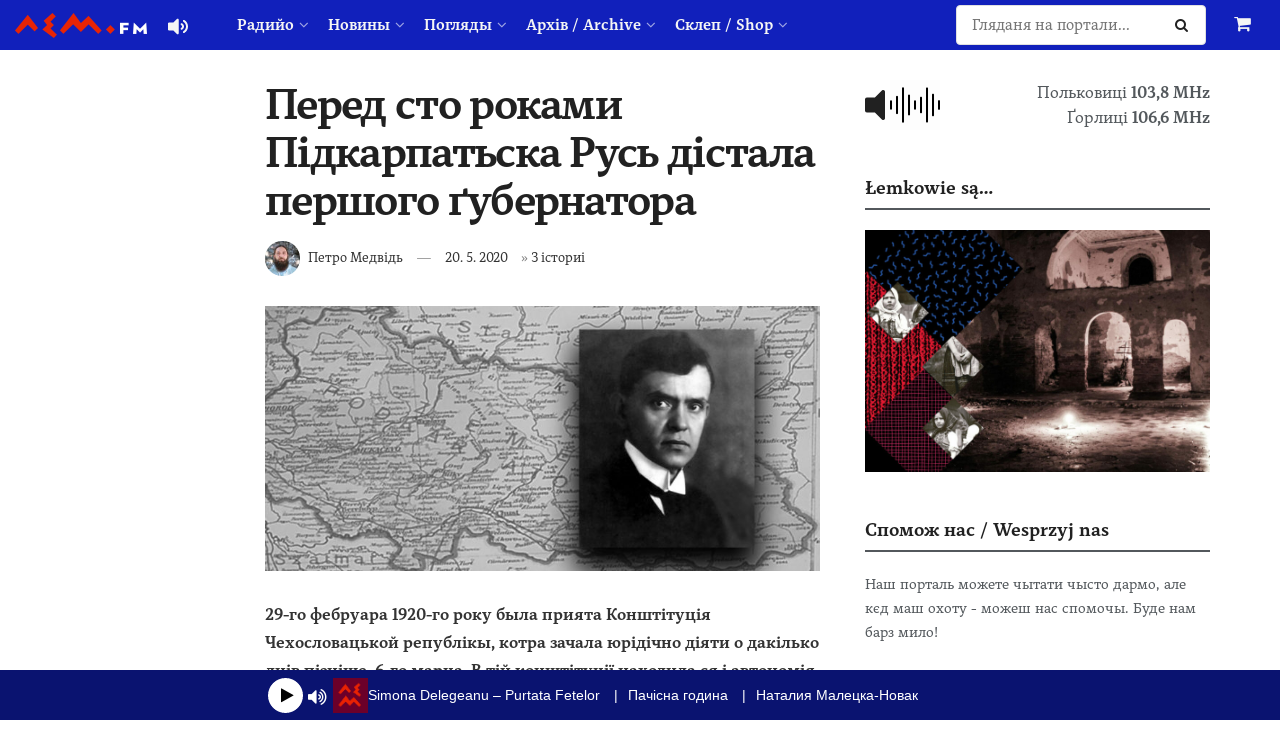

--- FILE ---
content_type: text/html; charset=UTF-8
request_url: https://www.lem.fm/pered-sto-rokami-pidkarpatska-rus-distala-pershoho-gubernatora/
body_size: 33517
content:
<!doctype html>
<!--[if lt IE 7]> <html class="no-js lt-ie9 lt-ie8 lt-ie7" lang="rue"> <![endif]-->
<!--[if IE 7]>    <html class="no-js lt-ie9 lt-ie8" lang="rue"> <![endif]-->
<!--[if IE 8]>    <html class="no-js lt-ie9" lang="rue"> <![endif]-->
<!--[if IE 9]>    <html class="no-js lt-ie10" lang="rue"> <![endif]-->
<!--[if gt IE 8]><!--> <html class="no-js" lang="rue"> <!--<![endif]-->
<head>
    <meta http-equiv="Content-Type" content="text/html; charset=UTF-8" />
    <meta name='viewport' content='width=device-width, initial-scale=1, user-scalable=yes' />
    <link rel="profile" href="https://gmpg.org/xfn/11" />
    <link rel="pingback" href="https://www.lem.fm/xmlrpc.php" />
    <meta name="theme-color" content="#1120bb">
             <meta name="msapplication-navbutton-color" content="#1120bb">
             <meta name="apple-mobile-web-app-status-bar-style" content="#1120bb"><meta name='robots' content='index, follow, max-image-preview:large, max-snippet:-1, max-video-preview:-1' />
	<style>
		@media screen {
			.jeg_footer_content {
				padding-bottom: 50px !important;
			}
			.jscroll-to-top {
				bottom: 80px !important;
			}
			.theiaStickySidebar {
				padding-bottom: 50px !important;
			}
		}
	</style>
			<script type="text/javascript">
			  var jnews_ajax_url = '/?ajax-request=jnews'
			</script>
			<script type="text/javascript">;window.jnews=window.jnews||{},window.jnews.library=window.jnews.library||{},window.jnews.library=function(){"use strict";var e=this;e.win=window,e.doc=document,e.noop=function(){},e.globalBody=e.doc.getElementsByTagName("body")[0],e.globalBody=e.globalBody?e.globalBody:e.doc,e.win.jnewsDataStorage=e.win.jnewsDataStorage||{_storage:new WeakMap,put:function(e,t,n){this._storage.has(e)||this._storage.set(e,new Map),this._storage.get(e).set(t,n)},get:function(e,t){return this._storage.get(e).get(t)},has:function(e,t){return this._storage.has(e)&&this._storage.get(e).has(t)},remove:function(e,t){var n=this._storage.get(e).delete(t);return 0===!this._storage.get(e).size&&this._storage.delete(e),n}},e.windowWidth=function(){return e.win.innerWidth||e.docEl.clientWidth||e.globalBody.clientWidth},e.windowHeight=function(){return e.win.innerHeight||e.docEl.clientHeight||e.globalBody.clientHeight},e.requestAnimationFrame=e.win.requestAnimationFrame||e.win.webkitRequestAnimationFrame||e.win.mozRequestAnimationFrame||e.win.msRequestAnimationFrame||window.oRequestAnimationFrame||function(e){return setTimeout(e,1e3/60)},e.cancelAnimationFrame=e.win.cancelAnimationFrame||e.win.webkitCancelAnimationFrame||e.win.webkitCancelRequestAnimationFrame||e.win.mozCancelAnimationFrame||e.win.msCancelRequestAnimationFrame||e.win.oCancelRequestAnimationFrame||function(e){clearTimeout(e)},e.classListSupport="classList"in document.createElement("_"),e.hasClass=e.classListSupport?function(e,t){return e.classList.contains(t)}:function(e,t){return e.className.indexOf(t)>=0},e.addClass=e.classListSupport?function(t,n){e.hasClass(t,n)||t.classList.add(n)}:function(t,n){e.hasClass(t,n)||(t.className+=" "+n)},e.removeClass=e.classListSupport?function(t,n){e.hasClass(t,n)&&t.classList.remove(n)}:function(t,n){e.hasClass(t,n)&&(t.className=t.className.replace(n,""))},e.objKeys=function(e){var t=[];for(var n in e)Object.prototype.hasOwnProperty.call(e,n)&&t.push(n);return t},e.isObjectSame=function(e,t){var n=!0;return JSON.stringify(e)!==JSON.stringify(t)&&(n=!1),n},e.extend=function(){for(var e,t,n,o=arguments[0]||{},i=1,a=arguments.length;i<a;i++)if(null!==(e=arguments[i]))for(t in e)o!==(n=e[t])&&void 0!==n&&(o[t]=n);return o},e.dataStorage=e.win.jnewsDataStorage,e.isVisible=function(e){return 0!==e.offsetWidth&&0!==e.offsetHeight||e.getBoundingClientRect().length},e.getHeight=function(e){return e.offsetHeight||e.clientHeight||e.getBoundingClientRect().height},e.getWidth=function(e){return e.offsetWidth||e.clientWidth||e.getBoundingClientRect().width},e.supportsPassive=!1;try{var t=Object.defineProperty({},"passive",{get:function(){e.supportsPassive=!0}});"createEvent"in e.doc?e.win.addEventListener("test",null,t):"fireEvent"in e.doc&&e.win.attachEvent("test",null)}catch(e){}e.passiveOption=!!e.supportsPassive&&{passive:!0},e.setStorage=function(e,t){e="jnews-"+e;var n={expired:Math.floor(((new Date).getTime()+432e5)/1e3)};t=Object.assign(n,t);localStorage.setItem(e,JSON.stringify(t))},e.getStorage=function(e){e="jnews-"+e;var t=localStorage.getItem(e);return null!==t&&0<t.length?JSON.parse(localStorage.getItem(e)):{}},e.expiredStorage=function(){var t,n="jnews-";for(var o in localStorage)o.indexOf(n)>-1&&"undefined"!==(t=e.getStorage(o.replace(n,""))).expired&&t.expired<Math.floor((new Date).getTime()/1e3)&&localStorage.removeItem(o)},e.addEvents=function(t,n,o){for(var i in n){var a=["touchstart","touchmove"].indexOf(i)>=0&&!o&&e.passiveOption;"createEvent"in e.doc?t.addEventListener(i,n[i],a):"fireEvent"in e.doc&&t.attachEvent("on"+i,n[i])}},e.removeEvents=function(t,n){for(var o in n)"createEvent"in e.doc?t.removeEventListener(o,n[o]):"fireEvent"in e.doc&&t.detachEvent("on"+o,n[o])},e.triggerEvents=function(t,n,o){var i;o=o||{detail:null};return"createEvent"in e.doc?(!(i=e.doc.createEvent("CustomEvent")||new CustomEvent(n)).initCustomEvent||i.initCustomEvent(n,!0,!1,o),void t.dispatchEvent(i)):"fireEvent"in e.doc?((i=e.doc.createEventObject()).eventType=n,void t.fireEvent("on"+i.eventType,i)):void 0},e.getParents=function(t,n){void 0===n&&(n=e.doc);for(var o=[],i=t.parentNode,a=!1;!a;)if(i){var r=i;r.querySelectorAll(n).length?a=!0:(o.push(r),i=r.parentNode)}else o=[],a=!0;return o},e.forEach=function(e,t,n){for(var o=0,i=e.length;o<i;o++)t.call(n,e[o],o)},e.getText=function(e){return e.innerText||e.textContent},e.setText=function(e,t){var n="object"==typeof t?t.innerText||t.textContent:t;e.innerText&&(e.innerText=n),e.textContent&&(e.textContent=n)},e.httpBuildQuery=function(t){return e.objKeys(t).reduce(function t(n){var o=arguments.length>1&&void 0!==arguments[1]?arguments[1]:null;return function(i,a){var r=n[a];a=encodeURIComponent(a);var s=o?"".concat(o,"[").concat(a,"]"):a;return null==r||"function"==typeof r?(i.push("".concat(s,"=")),i):["number","boolean","string"].includes(typeof r)?(i.push("".concat(s,"=").concat(encodeURIComponent(r))),i):(i.push(e.objKeys(r).reduce(t(r,s),[]).join("&")),i)}}(t),[]).join("&")},e.get=function(t,n,o,i){return o="function"==typeof o?o:e.noop,e.ajax("GET",t,n,o,i)},e.post=function(t,n,o,i){return o="function"==typeof o?o:e.noop,e.ajax("POST",t,n,o,i)},e.ajax=function(t,n,o,i,a){var r=new XMLHttpRequest,s=n,c=e.httpBuildQuery(o);if(t=-1!=["GET","POST"].indexOf(t)?t:"GET",r.open(t,s+("GET"==t?"?"+c:""),!0),"POST"==t&&r.setRequestHeader("Content-type","application/x-www-form-urlencoded"),r.setRequestHeader("X-Requested-With","XMLHttpRequest"),r.onreadystatechange=function(){4===r.readyState&&200<=r.status&&300>r.status&&"function"==typeof i&&i.call(void 0,r.response)},void 0!==a&&!a){return{xhr:r,send:function(){r.send("POST"==t?c:null)}}}return r.send("POST"==t?c:null),{xhr:r}},e.scrollTo=function(t,n,o){function i(e,t,n){this.start=this.position(),this.change=e-this.start,this.currentTime=0,this.increment=20,this.duration=void 0===n?500:n,this.callback=t,this.finish=!1,this.animateScroll()}return Math.easeInOutQuad=function(e,t,n,o){return(e/=o/2)<1?n/2*e*e+t:-n/2*(--e*(e-2)-1)+t},i.prototype.stop=function(){this.finish=!0},i.prototype.move=function(t){e.doc.documentElement.scrollTop=t,e.globalBody.parentNode.scrollTop=t,e.globalBody.scrollTop=t},i.prototype.position=function(){return e.doc.documentElement.scrollTop||e.globalBody.parentNode.scrollTop||e.globalBody.scrollTop},i.prototype.animateScroll=function(){this.currentTime+=this.increment;var t=Math.easeInOutQuad(this.currentTime,this.start,this.change,this.duration);this.move(t),this.currentTime<this.duration&&!this.finish?e.requestAnimationFrame.call(e.win,this.animateScroll.bind(this)):this.callback&&"function"==typeof this.callback&&this.callback()},new i(t,n,o)},e.unwrap=function(t){var n,o=t;e.forEach(t,(function(e,t){n?n+=e:n=e})),o.replaceWith(n)},e.performance={start:function(e){performance.mark(e+"Start")},stop:function(e){performance.mark(e+"End"),performance.measure(e,e+"Start",e+"End")}},e.fps=function(){var t=0,n=0,o=0;!function(){var i=t=0,a=0,r=0,s=document.getElementById("fpsTable"),c=function(t){void 0===document.getElementsByTagName("body")[0]?e.requestAnimationFrame.call(e.win,(function(){c(t)})):document.getElementsByTagName("body")[0].appendChild(t)};null===s&&((s=document.createElement("div")).style.position="fixed",s.style.top="120px",s.style.left="10px",s.style.width="100px",s.style.height="20px",s.style.border="1px solid black",s.style.fontSize="11px",s.style.zIndex="100000",s.style.backgroundColor="white",s.id="fpsTable",c(s));var l=function(){o++,n=Date.now(),(a=(o/(r=(n-t)/1e3)).toPrecision(2))!=i&&(i=a,s.innerHTML=i+"fps"),1<r&&(t=n,o=0),e.requestAnimationFrame.call(e.win,l)};l()}()},e.instr=function(e,t){for(var n=0;n<t.length;n++)if(-1!==e.toLowerCase().indexOf(t[n].toLowerCase()))return!0},e.winLoad=function(t,n){function o(o){if("complete"===e.doc.readyState||"interactive"===e.doc.readyState)return!o||n?setTimeout(t,n||1):t(o),1}o()||e.addEvents(e.win,{load:o})},e.docReady=function(t,n){function o(o){if("complete"===e.doc.readyState||"interactive"===e.doc.readyState)return!o||n?setTimeout(t,n||1):t(o),1}o()||e.addEvents(e.doc,{DOMContentLoaded:o})},e.fireOnce=function(){e.docReady((function(){e.assets=e.assets||[],e.assets.length&&(e.boot(),e.load_assets())}),50)},e.boot=function(){e.length&&e.doc.querySelectorAll("style[media]").forEach((function(e){"not all"==e.getAttribute("media")&&e.removeAttribute("media")}))},e.create_js=function(t,n){var o=e.doc.createElement("script");switch(o.setAttribute("src",t),n){case"defer":o.setAttribute("defer",!0);break;case"async":o.setAttribute("async",!0);break;case"deferasync":o.setAttribute("defer",!0),o.setAttribute("async",!0)}e.globalBody.appendChild(o)},e.load_assets=function(){"object"==typeof e.assets&&e.forEach(e.assets.slice(0),(function(t,n){var o="";t.defer&&(o+="defer"),t.async&&(o+="async"),e.create_js(t.url,o);var i=e.assets.indexOf(t);i>-1&&e.assets.splice(i,1)})),e.assets=jnewsoption.au_scripts=window.jnewsads=[]},e.setCookie=function(e,t,n){var o="";if(n){var i=new Date;i.setTime(i.getTime()+24*n*60*60*1e3),o="; expires="+i.toUTCString()}document.cookie=e+"="+(t||"")+o+"; path=/"},e.getCookie=function(e){for(var t=e+"=",n=document.cookie.split(";"),o=0;o<n.length;o++){for(var i=n[o];" "==i.charAt(0);)i=i.substring(1,i.length);if(0==i.indexOf(t))return i.substring(t.length,i.length)}return null},e.eraseCookie=function(e){document.cookie=e+"=; Path=/; Expires=Thu, 01 Jan 1970 00:00:01 GMT;"},e.docReady((function(){e.globalBody=e.globalBody==e.doc?e.doc.getElementsByTagName("body")[0]:e.globalBody,e.globalBody=e.globalBody?e.globalBody:e.doc})),e.winLoad((function(){e.winLoad((function(){var t=!1;if(void 0!==window.jnewsadmin)if(void 0!==window.file_version_checker){var n=e.objKeys(window.file_version_checker);n.length?n.forEach((function(e){t||"10.0.4"===window.file_version_checker[e]||(t=!0)})):t=!0}else t=!0;t&&(window.jnewsHelper.getMessage(),window.jnewsHelper.getNotice())}),2500)}))},window.jnews.library=new window.jnews.library;</script>
	<!-- This site is optimized with the Yoast SEO plugin v26.7 - https://yoast.com/wordpress/plugins/seo/ -->
	<title>Перед сто роками Підкарпатьска Русь дістала першого ґубернатора - lem.fm - Радийо Руской Бурсы</title>
	<meta name="description" content="29-го фебруара 1920-го року была прията Конштітуція Чехословацькой републікы, котра зачала юрідічно діяти о дакілько днів пізніше, 6-го марца. В тій" />
	<link rel="canonical" href="https://www.lem.fm/pered-sto-rokami-pidkarpatska-rus-distala-pershoho-gubernatora/" />
	<meta property="og:locale" content="ru_RU" />
	<meta property="og:type" content="article" />
	<meta property="og:title" content="Перед сто роками Підкарпатьска Русь дістала першого ґубернатора - lem.fm - Радийо Руской Бурсы" />
	<meta property="og:description" content="29-го фебруара 1920-го року была прията Конштітуція Чехословацькой републікы, котра зачала юрідічно діяти о дакілько днів пізніше, 6-го марца. В тій" />
	<meta property="og:url" content="https://www.lem.fm/pered-sto-rokami-pidkarpatska-rus-distala-pershoho-gubernatora/" />
	<meta property="og:site_name" content="lem.fm - Радийо Руской Бурсы" />
	<meta property="article:publisher" content="https://www.facebook.com/lem.fm/" />
	<meta property="article:published_time" content="2020-05-20T11:07:48+00:00" />
	<meta property="og:image" content="https://www.lem.fm/wp-content/uploads/2020/05/gubernator_front.jpg" />
	<meta property="og:image:width" content="900" />
	<meta property="og:image:height" content="430" />
	<meta property="og:image:type" content="image/jpeg" />
	<meta name="author" content="Петро Медвідь" />
	<meta name="twitter:card" content="summary_large_image" />
	<meta name="twitter:creator" content="@lemfm" />
	<meta name="twitter:site" content="@lemfm" />
	<meta name="twitter:label1" content="Written by" />
	<meta name="twitter:data1" content="Петро Медвідь" />
	<script type="application/ld+json" class="yoast-schema-graph">{"@context":"https://schema.org","@graph":[{"@type":"Article","@id":"https://www.lem.fm/pered-sto-rokami-pidkarpatska-rus-distala-pershoho-gubernatora/#article","isPartOf":{"@id":"https://www.lem.fm/pered-sto-rokami-pidkarpatska-rus-distala-pershoho-gubernatora/"},"author":{"name":"Петро Медвідь","@id":"https://www.lem.fm/#/schema/person/11a814234796fc7503abb5706a2f0ad3"},"headline":"Перед сто роками Підкарпатьска Русь дістала першого ґубернатора","datePublished":"2020-05-20T11:07:48+00:00","mainEntityOfPage":{"@id":"https://www.lem.fm/pered-sto-rokami-pidkarpatska-rus-distala-pershoho-gubernatora/"},"wordCount":513,"publisher":{"@id":"https://www.lem.fm/#organization"},"image":{"@id":"https://www.lem.fm/pered-sto-rokami-pidkarpatska-rus-distala-pershoho-gubernatora/#primaryimage"},"thumbnailUrl":"https://www.lem.fm/wp-content/uploads/2020/05/gubernator_front.jpg","articleSection":["З істориі"],"inLanguage":"rue"},{"@type":"WebPage","@id":"https://www.lem.fm/pered-sto-rokami-pidkarpatska-rus-distala-pershoho-gubernatora/","url":"https://www.lem.fm/pered-sto-rokami-pidkarpatska-rus-distala-pershoho-gubernatora/","name":"Перед сто роками Підкарпатьска Русь дістала першого ґубернатора - lem.fm - Радийо Руской Бурсы","isPartOf":{"@id":"https://www.lem.fm/#website"},"primaryImageOfPage":{"@id":"https://www.lem.fm/pered-sto-rokami-pidkarpatska-rus-distala-pershoho-gubernatora/#primaryimage"},"image":{"@id":"https://www.lem.fm/pered-sto-rokami-pidkarpatska-rus-distala-pershoho-gubernatora/#primaryimage"},"thumbnailUrl":"https://www.lem.fm/wp-content/uploads/2020/05/gubernator_front.jpg","datePublished":"2020-05-20T11:07:48+00:00","description":"29-го фебруара 1920-го року была прията Конштітуція Чехословацькой републікы, котра зачала юрідічно діяти о дакілько днів пізніше, 6-го марца. В тій","breadcrumb":{"@id":"https://www.lem.fm/pered-sto-rokami-pidkarpatska-rus-distala-pershoho-gubernatora/#breadcrumb"},"inLanguage":"rue","potentialAction":[{"@type":"ReadAction","target":["https://www.lem.fm/pered-sto-rokami-pidkarpatska-rus-distala-pershoho-gubernatora/"]}]},{"@type":"ImageObject","inLanguage":"rue","@id":"https://www.lem.fm/pered-sto-rokami-pidkarpatska-rus-distala-pershoho-gubernatora/#primaryimage","url":"https://www.lem.fm/wp-content/uploads/2020/05/gubernator_front.jpg","contentUrl":"https://www.lem.fm/wp-content/uploads/2020/05/gubernator_front.jpg","width":900,"height":430},{"@type":"BreadcrumbList","@id":"https://www.lem.fm/pered-sto-rokami-pidkarpatska-rus-distala-pershoho-gubernatora/#breadcrumb","itemListElement":[{"@type":"ListItem","position":1,"name":"Home","item":"https://www.lem.fm/"},{"@type":"ListItem","position":2,"name":"Перед сто роками Підкарпатьска Русь дістала першого ґубернатора"}]},{"@type":"WebSite","@id":"https://www.lem.fm/#website","url":"https://www.lem.fm/","name":"lem.fm - Радийо Руской Бурсы","description":"Перше наше радийо","publisher":{"@id":"https://www.lem.fm/#organization"},"potentialAction":[{"@type":"SearchAction","target":{"@type":"EntryPoint","urlTemplate":"https://www.lem.fm/?s={search_term_string}"},"query-input":{"@type":"PropertyValueSpecification","valueRequired":true,"valueName":"search_term_string"}}],"inLanguage":"rue"},{"@type":"Organization","@id":"https://www.lem.fm/#organization","name":"lem.fm","url":"https://www.lem.fm/","logo":{"@type":"ImageObject","inLanguage":"rue","@id":"https://www.lem.fm/#/schema/logo/image/","url":"https://www.lem.fm/wp-content/uploads/2019/09/favicon-or8.png","contentUrl":"https://www.lem.fm/wp-content/uploads/2019/09/favicon-or8.png","width":240,"height":240,"caption":"lem.fm"},"image":{"@id":"https://www.lem.fm/#/schema/logo/image/"},"sameAs":["https://www.facebook.com/lem.fm/","https://x.com/lemfm","https://www.instagram.com/lem.fm_radio/"]},{"@type":"Person","@id":"https://www.lem.fm/#/schema/person/11a814234796fc7503abb5706a2f0ad3","name":"Петро Медвідь","image":{"@type":"ImageObject","inLanguage":"rue","@id":"https://www.lem.fm/#/schema/person/image/","url":"https://www.lem.fm/wp-content/uploads/2021/10/118425756_10157218402945653_2327470785535736529_n-96x96.jpeg","contentUrl":"https://www.lem.fm/wp-content/uploads/2021/10/118425756_10157218402945653_2327470785535736529_n-96x96.jpeg","caption":"Петро Медвідь"},"description":"Народженый в центрі Пряшівской Руси, в місті Пряшів. Локалпатріот. Актуалну тему з його точкы погляду мож чути каждый четверь в проґрамі Вступне до контроли о 18.10 год. Каждый робочій день од 7.30 год. мож слухати його Корзо, в котрім вас возьме до світа актуалной політікы. Контакт: petro@lem.fm","sameAs":["https://www.lem.fm"],"url":"https://www.lem.fm/author/petro/"}]}</script>
	<!-- / Yoast SEO plugin. -->


<link rel="alternate" type="application/rss+xml" title="lem.fm - Радийо Руской Бурсы &raquo; Feed" href="https://www.lem.fm/feed/" />
<link rel="alternate" title="oEmbed (JSON)" type="application/json+oembed" href="https://www.lem.fm/wp-json/oembed/1.0/embed?url=https%3A%2F%2Fwww.lem.fm%2Fpered-sto-rokami-pidkarpatska-rus-distala-pershoho-gubernatora%2F&#038;lang=rue" />
<link rel="alternate" title="oEmbed (XML)" type="text/xml+oembed" href="https://www.lem.fm/wp-json/oembed/1.0/embed?url=https%3A%2F%2Fwww.lem.fm%2Fpered-sto-rokami-pidkarpatska-rus-distala-pershoho-gubernatora%2F&#038;format=xml&#038;lang=rue" />
<meta name="web_author" content="Marián Kadaňka, kadanka.net">
<style id='wp-img-auto-sizes-contain-inline-css' type='text/css'>
img:is([sizes=auto i],[sizes^="auto," i]){contain-intrinsic-size:3000px 1500px}
/*# sourceURL=wp-img-auto-sizes-contain-inline-css */
</style>
<style id='wp-emoji-styles-inline-css' type='text/css'>

	img.wp-smiley, img.emoji {
		display: inline !important;
		border: none !important;
		box-shadow: none !important;
		height: 1em !important;
		width: 1em !important;
		margin: 0 0.07em !important;
		vertical-align: -0.1em !important;
		background: none !important;
		padding: 0 !important;
	}
/*# sourceURL=wp-emoji-styles-inline-css */
</style>
<style id='wp-block-library-inline-css' type='text/css'>
:root{--wp-block-synced-color:#7a00df;--wp-block-synced-color--rgb:122,0,223;--wp-bound-block-color:var(--wp-block-synced-color);--wp-editor-canvas-background:#ddd;--wp-admin-theme-color:#007cba;--wp-admin-theme-color--rgb:0,124,186;--wp-admin-theme-color-darker-10:#006ba1;--wp-admin-theme-color-darker-10--rgb:0,107,160.5;--wp-admin-theme-color-darker-20:#005a87;--wp-admin-theme-color-darker-20--rgb:0,90,135;--wp-admin-border-width-focus:2px}@media (min-resolution:192dpi){:root{--wp-admin-border-width-focus:1.5px}}.wp-element-button{cursor:pointer}:root .has-very-light-gray-background-color{background-color:#eee}:root .has-very-dark-gray-background-color{background-color:#313131}:root .has-very-light-gray-color{color:#eee}:root .has-very-dark-gray-color{color:#313131}:root .has-vivid-green-cyan-to-vivid-cyan-blue-gradient-background{background:linear-gradient(135deg,#00d084,#0693e3)}:root .has-purple-crush-gradient-background{background:linear-gradient(135deg,#34e2e4,#4721fb 50%,#ab1dfe)}:root .has-hazy-dawn-gradient-background{background:linear-gradient(135deg,#faaca8,#dad0ec)}:root .has-subdued-olive-gradient-background{background:linear-gradient(135deg,#fafae1,#67a671)}:root .has-atomic-cream-gradient-background{background:linear-gradient(135deg,#fdd79a,#004a59)}:root .has-nightshade-gradient-background{background:linear-gradient(135deg,#330968,#31cdcf)}:root .has-midnight-gradient-background{background:linear-gradient(135deg,#020381,#2874fc)}:root{--wp--preset--font-size--normal:16px;--wp--preset--font-size--huge:42px}.has-regular-font-size{font-size:1em}.has-larger-font-size{font-size:2.625em}.has-normal-font-size{font-size:var(--wp--preset--font-size--normal)}.has-huge-font-size{font-size:var(--wp--preset--font-size--huge)}.has-text-align-center{text-align:center}.has-text-align-left{text-align:left}.has-text-align-right{text-align:right}.has-fit-text{white-space:nowrap!important}#end-resizable-editor-section{display:none}.aligncenter{clear:both}.items-justified-left{justify-content:flex-start}.items-justified-center{justify-content:center}.items-justified-right{justify-content:flex-end}.items-justified-space-between{justify-content:space-between}.screen-reader-text{border:0;clip-path:inset(50%);height:1px;margin:-1px;overflow:hidden;padding:0;position:absolute;width:1px;word-wrap:normal!important}.screen-reader-text:focus{background-color:#ddd;clip-path:none;color:#444;display:block;font-size:1em;height:auto;left:5px;line-height:normal;padding:15px 23px 14px;text-decoration:none;top:5px;width:auto;z-index:100000}html :where(.has-border-color){border-style:solid}html :where([style*=border-top-color]){border-top-style:solid}html :where([style*=border-right-color]){border-right-style:solid}html :where([style*=border-bottom-color]){border-bottom-style:solid}html :where([style*=border-left-color]){border-left-style:solid}html :where([style*=border-width]){border-style:solid}html :where([style*=border-top-width]){border-top-style:solid}html :where([style*=border-right-width]){border-right-style:solid}html :where([style*=border-bottom-width]){border-bottom-style:solid}html :where([style*=border-left-width]){border-left-style:solid}html :where(img[class*=wp-image-]){height:auto;max-width:100%}:where(figure){margin:0 0 1em}html :where(.is-position-sticky){--wp-admin--admin-bar--position-offset:var(--wp-admin--admin-bar--height,0px)}@media screen and (max-width:600px){html :where(.is-position-sticky){--wp-admin--admin-bar--position-offset:0px}}

/*# sourceURL=wp-block-library-inline-css */
</style><link rel='stylesheet' id='wc-blocks-style-css' href='https://www.lem.fm/wp-content/plugins/woocommerce/assets/client/blocks/wc-blocks.css?ver=wc-10.4.3' type='text/css' media='all' />
<style id='global-styles-inline-css' type='text/css'>
:root{--wp--preset--aspect-ratio--square: 1;--wp--preset--aspect-ratio--4-3: 4/3;--wp--preset--aspect-ratio--3-4: 3/4;--wp--preset--aspect-ratio--3-2: 3/2;--wp--preset--aspect-ratio--2-3: 2/3;--wp--preset--aspect-ratio--16-9: 16/9;--wp--preset--aspect-ratio--9-16: 9/16;--wp--preset--color--black: #000000;--wp--preset--color--cyan-bluish-gray: #abb8c3;--wp--preset--color--white: #ffffff;--wp--preset--color--pale-pink: #f78da7;--wp--preset--color--vivid-red: #cf2e2e;--wp--preset--color--luminous-vivid-orange: #ff6900;--wp--preset--color--luminous-vivid-amber: #fcb900;--wp--preset--color--light-green-cyan: #7bdcb5;--wp--preset--color--vivid-green-cyan: #00d084;--wp--preset--color--pale-cyan-blue: #8ed1fc;--wp--preset--color--vivid-cyan-blue: #0693e3;--wp--preset--color--vivid-purple: #9b51e0;--wp--preset--gradient--vivid-cyan-blue-to-vivid-purple: linear-gradient(135deg,rgb(6,147,227) 0%,rgb(155,81,224) 100%);--wp--preset--gradient--light-green-cyan-to-vivid-green-cyan: linear-gradient(135deg,rgb(122,220,180) 0%,rgb(0,208,130) 100%);--wp--preset--gradient--luminous-vivid-amber-to-luminous-vivid-orange: linear-gradient(135deg,rgb(252,185,0) 0%,rgb(255,105,0) 100%);--wp--preset--gradient--luminous-vivid-orange-to-vivid-red: linear-gradient(135deg,rgb(255,105,0) 0%,rgb(207,46,46) 100%);--wp--preset--gradient--very-light-gray-to-cyan-bluish-gray: linear-gradient(135deg,rgb(238,238,238) 0%,rgb(169,184,195) 100%);--wp--preset--gradient--cool-to-warm-spectrum: linear-gradient(135deg,rgb(74,234,220) 0%,rgb(151,120,209) 20%,rgb(207,42,186) 40%,rgb(238,44,130) 60%,rgb(251,105,98) 80%,rgb(254,248,76) 100%);--wp--preset--gradient--blush-light-purple: linear-gradient(135deg,rgb(255,206,236) 0%,rgb(152,150,240) 100%);--wp--preset--gradient--blush-bordeaux: linear-gradient(135deg,rgb(254,205,165) 0%,rgb(254,45,45) 50%,rgb(107,0,62) 100%);--wp--preset--gradient--luminous-dusk: linear-gradient(135deg,rgb(255,203,112) 0%,rgb(199,81,192) 50%,rgb(65,88,208) 100%);--wp--preset--gradient--pale-ocean: linear-gradient(135deg,rgb(255,245,203) 0%,rgb(182,227,212) 50%,rgb(51,167,181) 100%);--wp--preset--gradient--electric-grass: linear-gradient(135deg,rgb(202,248,128) 0%,rgb(113,206,126) 100%);--wp--preset--gradient--midnight: linear-gradient(135deg,rgb(2,3,129) 0%,rgb(40,116,252) 100%);--wp--preset--font-size--small: 13px;--wp--preset--font-size--medium: 20px;--wp--preset--font-size--large: 36px;--wp--preset--font-size--x-large: 42px;--wp--preset--spacing--20: 0.44rem;--wp--preset--spacing--30: 0.67rem;--wp--preset--spacing--40: 1rem;--wp--preset--spacing--50: 1.5rem;--wp--preset--spacing--60: 2.25rem;--wp--preset--spacing--70: 3.38rem;--wp--preset--spacing--80: 5.06rem;--wp--preset--shadow--natural: 6px 6px 9px rgba(0, 0, 0, 0.2);--wp--preset--shadow--deep: 12px 12px 50px rgba(0, 0, 0, 0.4);--wp--preset--shadow--sharp: 6px 6px 0px rgba(0, 0, 0, 0.2);--wp--preset--shadow--outlined: 6px 6px 0px -3px rgb(255, 255, 255), 6px 6px rgb(0, 0, 0);--wp--preset--shadow--crisp: 6px 6px 0px rgb(0, 0, 0);}:where(.is-layout-flex){gap: 0.5em;}:where(.is-layout-grid){gap: 0.5em;}body .is-layout-flex{display: flex;}.is-layout-flex{flex-wrap: wrap;align-items: center;}.is-layout-flex > :is(*, div){margin: 0;}body .is-layout-grid{display: grid;}.is-layout-grid > :is(*, div){margin: 0;}:where(.wp-block-columns.is-layout-flex){gap: 2em;}:where(.wp-block-columns.is-layout-grid){gap: 2em;}:where(.wp-block-post-template.is-layout-flex){gap: 1.25em;}:where(.wp-block-post-template.is-layout-grid){gap: 1.25em;}.has-black-color{color: var(--wp--preset--color--black) !important;}.has-cyan-bluish-gray-color{color: var(--wp--preset--color--cyan-bluish-gray) !important;}.has-white-color{color: var(--wp--preset--color--white) !important;}.has-pale-pink-color{color: var(--wp--preset--color--pale-pink) !important;}.has-vivid-red-color{color: var(--wp--preset--color--vivid-red) !important;}.has-luminous-vivid-orange-color{color: var(--wp--preset--color--luminous-vivid-orange) !important;}.has-luminous-vivid-amber-color{color: var(--wp--preset--color--luminous-vivid-amber) !important;}.has-light-green-cyan-color{color: var(--wp--preset--color--light-green-cyan) !important;}.has-vivid-green-cyan-color{color: var(--wp--preset--color--vivid-green-cyan) !important;}.has-pale-cyan-blue-color{color: var(--wp--preset--color--pale-cyan-blue) !important;}.has-vivid-cyan-blue-color{color: var(--wp--preset--color--vivid-cyan-blue) !important;}.has-vivid-purple-color{color: var(--wp--preset--color--vivid-purple) !important;}.has-black-background-color{background-color: var(--wp--preset--color--black) !important;}.has-cyan-bluish-gray-background-color{background-color: var(--wp--preset--color--cyan-bluish-gray) !important;}.has-white-background-color{background-color: var(--wp--preset--color--white) !important;}.has-pale-pink-background-color{background-color: var(--wp--preset--color--pale-pink) !important;}.has-vivid-red-background-color{background-color: var(--wp--preset--color--vivid-red) !important;}.has-luminous-vivid-orange-background-color{background-color: var(--wp--preset--color--luminous-vivid-orange) !important;}.has-luminous-vivid-amber-background-color{background-color: var(--wp--preset--color--luminous-vivid-amber) !important;}.has-light-green-cyan-background-color{background-color: var(--wp--preset--color--light-green-cyan) !important;}.has-vivid-green-cyan-background-color{background-color: var(--wp--preset--color--vivid-green-cyan) !important;}.has-pale-cyan-blue-background-color{background-color: var(--wp--preset--color--pale-cyan-blue) !important;}.has-vivid-cyan-blue-background-color{background-color: var(--wp--preset--color--vivid-cyan-blue) !important;}.has-vivid-purple-background-color{background-color: var(--wp--preset--color--vivid-purple) !important;}.has-black-border-color{border-color: var(--wp--preset--color--black) !important;}.has-cyan-bluish-gray-border-color{border-color: var(--wp--preset--color--cyan-bluish-gray) !important;}.has-white-border-color{border-color: var(--wp--preset--color--white) !important;}.has-pale-pink-border-color{border-color: var(--wp--preset--color--pale-pink) !important;}.has-vivid-red-border-color{border-color: var(--wp--preset--color--vivid-red) !important;}.has-luminous-vivid-orange-border-color{border-color: var(--wp--preset--color--luminous-vivid-orange) !important;}.has-luminous-vivid-amber-border-color{border-color: var(--wp--preset--color--luminous-vivid-amber) !important;}.has-light-green-cyan-border-color{border-color: var(--wp--preset--color--light-green-cyan) !important;}.has-vivid-green-cyan-border-color{border-color: var(--wp--preset--color--vivid-green-cyan) !important;}.has-pale-cyan-blue-border-color{border-color: var(--wp--preset--color--pale-cyan-blue) !important;}.has-vivid-cyan-blue-border-color{border-color: var(--wp--preset--color--vivid-cyan-blue) !important;}.has-vivid-purple-border-color{border-color: var(--wp--preset--color--vivid-purple) !important;}.has-vivid-cyan-blue-to-vivid-purple-gradient-background{background: var(--wp--preset--gradient--vivid-cyan-blue-to-vivid-purple) !important;}.has-light-green-cyan-to-vivid-green-cyan-gradient-background{background: var(--wp--preset--gradient--light-green-cyan-to-vivid-green-cyan) !important;}.has-luminous-vivid-amber-to-luminous-vivid-orange-gradient-background{background: var(--wp--preset--gradient--luminous-vivid-amber-to-luminous-vivid-orange) !important;}.has-luminous-vivid-orange-to-vivid-red-gradient-background{background: var(--wp--preset--gradient--luminous-vivid-orange-to-vivid-red) !important;}.has-very-light-gray-to-cyan-bluish-gray-gradient-background{background: var(--wp--preset--gradient--very-light-gray-to-cyan-bluish-gray) !important;}.has-cool-to-warm-spectrum-gradient-background{background: var(--wp--preset--gradient--cool-to-warm-spectrum) !important;}.has-blush-light-purple-gradient-background{background: var(--wp--preset--gradient--blush-light-purple) !important;}.has-blush-bordeaux-gradient-background{background: var(--wp--preset--gradient--blush-bordeaux) !important;}.has-luminous-dusk-gradient-background{background: var(--wp--preset--gradient--luminous-dusk) !important;}.has-pale-ocean-gradient-background{background: var(--wp--preset--gradient--pale-ocean) !important;}.has-electric-grass-gradient-background{background: var(--wp--preset--gradient--electric-grass) !important;}.has-midnight-gradient-background{background: var(--wp--preset--gradient--midnight) !important;}.has-small-font-size{font-size: var(--wp--preset--font-size--small) !important;}.has-medium-font-size{font-size: var(--wp--preset--font-size--medium) !important;}.has-large-font-size{font-size: var(--wp--preset--font-size--large) !important;}.has-x-large-font-size{font-size: var(--wp--preset--font-size--x-large) !important;}
/*# sourceURL=global-styles-inline-css */
</style>

<style id='classic-theme-styles-inline-css' type='text/css'>
/*! This file is auto-generated */
.wp-block-button__link{color:#fff;background-color:#32373c;border-radius:9999px;box-shadow:none;text-decoration:none;padding:calc(.667em + 2px) calc(1.333em + 2px);font-size:1.125em}.wp-block-file__button{background:#32373c;color:#fff;text-decoration:none}
/*# sourceURL=/wp-includes/css/classic-themes.min.css */
</style>
<link rel='stylesheet' id='woocommerce-layout-css' href='https://www.lem.fm/wp-content/plugins/woocommerce/assets/css/woocommerce-layout.css?ver=10.4.3' type='text/css' media='all' />
<link rel='stylesheet' id='woocommerce-smallscreen-css' href='https://www.lem.fm/wp-content/plugins/woocommerce/assets/css/woocommerce-smallscreen.css?ver=10.4.3' type='text/css' media='only screen and (max-width: 768px)' />
<link rel='stylesheet' id='woocommerce-general-css' href='https://www.lem.fm/wp-content/plugins/woocommerce/assets/css/woocommerce.css?ver=10.4.3' type='text/css' media='all' />
<style id='woocommerce-inline-inline-css' type='text/css'>
.woocommerce form .form-row .required { visibility: visible; }
/*# sourceURL=woocommerce-inline-inline-css */
</style>
<link rel='stylesheet' id='js_composer_front-css' href='https://www.lem.fm/wp-content/plugins/js_composer/assets/css/js_composer.min.css?ver=8.7.2' type='text/css' media='all' />
<link rel='stylesheet' id='font-awesome-css' href='https://www.lem.fm/wp-content/themes/jnews/assets/fonts/font-awesome/font-awesome.min.css?ver=12.0.2' type='text/css' media='all' />
<link rel='preload' as='font' type='font/woff2' crossorigin id='font-awesome-webfont-css' href='https://www.lem.fm/wp-content/themes/jnews/assets/fonts/font-awesome/fonts/fontawesome-webfont.woff2?v=4.7.0' type='text/css' media='all' />
<link rel='preload' as='font' type='font/woff' crossorigin id='jnews-icon-webfont-css' href='https://www.lem.fm/wp-content/themes/jnews/assets/fonts/jegicon/fonts/jegicon.woff' type='text/css' media='all' />
<link rel='stylesheet' id='jnews-icon-css' href='https://www.lem.fm/wp-content/themes/jnews/assets/fonts/jegicon/jegicon.css?ver=12.0.2' type='text/css' media='all' />
<link rel='stylesheet' id='jscrollpane-css' href='https://www.lem.fm/wp-content/themes/jnews/assets/css/jquery.jscrollpane.css?ver=12.0.2' type='text/css' media='all' />
<link rel='stylesheet' id='oknav-css' href='https://www.lem.fm/wp-content/themes/jnews/assets/css/okayNav.css?ver=12.0.2' type='text/css' media='all' />
<link rel='stylesheet' id='magnific-popup-css' href='https://www.lem.fm/wp-content/themes/jnews/assets/css/magnific-popup.css?ver=12.0.2' type='text/css' media='all' />
<link rel='stylesheet' id='chosen-css' href='https://www.lem.fm/wp-content/themes/jnews/assets/css/chosen/chosen.css?ver=12.0.2' type='text/css' media='all' />
<link rel='stylesheet' id='jnews-main-css' href='https://www.lem.fm/wp-content/themes/jnews/assets/css/main.css?ver=12.0.2' type='text/css' media='all' />
<link rel='stylesheet' id='jnews-pages-css' href='https://www.lem.fm/wp-content/themes/jnews/assets/css/pages.css?ver=12.0.2' type='text/css' media='all' />
<link rel='stylesheet' id='jnews-single-css' href='https://www.lem.fm/wp-content/themes/jnews/assets/css/single.css?ver=12.0.2' type='text/css' media='all' />
<link rel='stylesheet' id='jnews-responsive-css' href='https://www.lem.fm/wp-content/themes/jnews/assets/css/responsive.css?ver=12.0.2' type='text/css' media='all' />
<link rel='stylesheet' id='jnews-pb-temp-css' href='https://www.lem.fm/wp-content/themes/jnews/assets/css/pb-temp.css?ver=12.0.2' type='text/css' media='all' />
<link rel='stylesheet' id='jnews-woocommerce-css' href='https://www.lem.fm/wp-content/themes/jnews/assets/css/woocommerce.css?ver=12.0.2' type='text/css' media='all' />
<link rel='stylesheet' id='jnews-js-composer-css' href='https://www.lem.fm/wp-content/themes/jnews/assets/css/js-composer-frontend.css?ver=12.0.2' type='text/css' media='all' />
<link rel='stylesheet' id='jnews-style-css' href='https://www.lem.fm/wp-content/themes/jnews/style.css?ver=12.0.2' type='text/css' media='all' />
<link rel='stylesheet' id='jnews-darkmode-css' href='https://www.lem.fm/wp-content/themes/jnews/assets/css/darkmode.css?ver=12.0.2' type='text/css' media='all' />
<link rel='stylesheet' id='lemfm-css' href='https://www.lem.fm/wp-content/plugins/lemfm-custom/lemfm.css?ver=1762598107' type='text/css' media='all' />
<link rel='stylesheet' id='jnews-select-share-css' href='https://www.lem.fm/wp-content/plugins/jnews-social-share/assets/css/plugin.css' type='text/css' media='all' />
<script type="text/javascript" src="https://www.lem.fm/wp-includes/js/jquery/jquery.min.js?ver=3.7.1" id="jquery-core-js"></script>

<script type="text/javascript" id="wc-add-to-cart-js-extra">
/* <![CDATA[ */
var wc_add_to_cart_params = {"ajax_url":"/wp-admin/admin-ajax.php","wc_ajax_url":"/?wc-ajax=%%endpoint%%","i18n_view_cart":"\u041a\u043e\u0448\u044b\u043a","cart_url":"https://www.lem.fm/koshyk/","is_cart":"","cart_redirect_after_add":"no"};
//# sourceURL=wc-add-to-cart-js-extra
/* ]]> */
</script>


<script type="text/javascript" id="woocommerce-js-extra">
/* <![CDATA[ */
var woocommerce_params = {"ajax_url":"/wp-admin/admin-ajax.php","wc_ajax_url":"/?wc-ajax=%%endpoint%%","i18n_password_show":"Show password","i18n_password_hide":"Hide password"};
//# sourceURL=woocommerce-js-extra
/* ]]> */
</script>


<script></script><link rel="https://api.w.org/" href="https://www.lem.fm/wp-json/" /><link rel="alternate" title="JSON" type="application/json" href="https://www.lem.fm/wp-json/wp/v2/posts/113105" /><link rel="EditURI" type="application/rsd+xml" title="RSD" href="https://www.lem.fm/xmlrpc.php?rsd" />
<link rel='shortlink' href='https://www.lem.fm/?p=113105' />

 <!-- OneAll.com / Social Login for WordPress / v5.10.0 -->
<script data-cfasync="false" type="text/javascript">
 (function() {
  var oa = document.createElement('script'); oa.type = 'text/javascript';
  oa.async = true; oa.src = 'https://paulolemko.api.oneall.com/socialize/library.js';
  var s = document.getElementsByTagName('script')[0]; s.parentNode.insertBefore(oa, s);
 })();
</script>
	<noscript><style>.woocommerce-product-gallery{ opacity: 1 !important; }</style></noscript>
						<!-- Google Analytics tracking code output by Beehive Analytics -->
						<script async src="https://www.googletagmanager.com/gtag/js?id=G-MJZ5BK49XB&l=beehiveDataLayer"></script>
		<script>
						window.beehiveDataLayer = window.beehiveDataLayer || [];
			function beehive_ga() {beehiveDataLayer.push(arguments);}
			beehive_ga('js', new Date())
						beehive_ga('config', 'G-MJZ5BK49XB', {
				'anonymize_ip': true,
				'allow_google_signals': false,
			})
					</script>
		<meta name="generator" content="Powered by WPBakery Page Builder - drag and drop page builder for WordPress."/>
<script type='application/ld+json'>{"@context":"http:\/\/schema.org","@type":"Organization","@id":"https:\/\/www.lem.fm\/#organization","url":"https:\/\/www.lem.fm\/","name":"lem.fm","logo":{"@type":"ImageObject","url":"https:\/\/www.lem.fm\/wp-content\/uploads\/2018\/05\/cropped-logo-stina-1.png"},"sameAs":["https:\/\/www.facebook.com\/lem.fm\/","https:\/\/twitter.com\/lemfm","https:\/\/www.instagram.com\/lem.fm_radio\/","https:\/\/www.youtube.com\/channel\/UCis3u79rbDV6da-KBzpWx-Q\/videos","https:\/\/www.lem.fm\/feed\/"]}</script>
<script type='application/ld+json'>{"@context":"http:\/\/schema.org","@type":"WebSite","@id":"https:\/\/www.lem.fm\/#website","url":"https:\/\/www.lem.fm\/","name":"lem.fm","potentialAction":{"@type":"SearchAction","target":"https:\/\/www.lem.fm\/?s={search_term_string}","query-input":"required name=search_term_string"}}</script>
<link rel="icon" href="https://www.lem.fm/wp-content/uploads/2018/05/cropped-logo-stina-1-32x32.png" sizes="32x32" />
<link rel="icon" href="https://www.lem.fm/wp-content/uploads/2018/05/cropped-logo-stina-1-192x192.png" sizes="192x192" />
<link rel="apple-touch-icon" href="https://www.lem.fm/wp-content/uploads/2018/05/cropped-logo-stina-1-180x180.png" />
<meta name="msapplication-TileImage" content="https://www.lem.fm/wp-content/uploads/2018/05/cropped-logo-stina-1-270x270.png" />
<noscript><style> .wpb_animate_when_almost_visible { opacity: 1; }</style></noscript><link rel='stylesheet' id='wc-stripe-blocks-checkout-style-css' href='https://www.lem.fm/wp-content/plugins/woocommerce-gateway-stripe/build/upe-blocks.css?ver=5149cca93b0373758856' type='text/css' media='all' />
<link rel='stylesheet' id='jnews-scheme-css' href='https://www.lem.fm/wp-content/themes/jnews/data/import/newspaper/scheme.css?ver=12.0.2' type='text/css' media='all' />
</head>
<body class="wp-singular post-template-default single single-post postid-113105 single-format-standard wp-embed-responsive wp-theme-jnews theme-jnews woocommerce-no-js jeg_toggle_light jeg_single_tpl_1 jnews jsc_normal wpb-js-composer js-comp-ver-8.7.2 vc_responsive">

    	<iframe id="lemfm-player" class="iflex_spa_exclude" src="/player/iframed.html?v=2"
		style="position: fixed; height: 50px; width: 100%; bottom: 0; left: 0; z-index: 1000;"></iframe>

    
    <div class="jeg_ad jeg_ad_top jnews_header_top_ads">
        <div class='ads-wrapper  '></div>    </div>

    <!-- The Main Wrapper
    ============================================= -->
    <div class="jeg_viewport">

        
        <div class="jeg_header_wrapper">
            <div class="jeg_header_instagram_wrapper">
    </div>

<!-- HEADER -->
<div class="jeg_header full">
    <div class="jeg_midbar jeg_container jeg_navbar_wrapper dark">
    <div class="container">
        <div class="jeg_nav_row">
            
                <div class="jeg_nav_col jeg_nav_left jeg_nav_normal">
                    <div class="item_wrap jeg_nav_alignleft">
                        <div class="jeg_nav_item jeg_logo jeg_desktop_logo">
			<div class="site-title">
			<a href="https://www.lem.fm/" aria-label="Visit Homepage" style="padding: 0 0 0 0;">
				<img class='jeg_logo_img' src="https://www.lem.fm/wp-content/uploads/2021/01/logo-horizontal-25-or8-3.png"  alt="lem.fm - Радийо Руской Бурсы"data-light-src="https://www.lem.fm/wp-content/uploads/2021/01/logo-horizontal-25-or8-3.png" data-light-srcset="https://www.lem.fm/wp-content/uploads/2021/01/logo-horizontal-25-or8-3.png 1x,  2x" data-dark-src="" data-dark-srcset=" 1x,  2x"width="132" height="25">			</a>
		</div>
	</div>
<div class="jeg_nav_item jeg_nav_html">
	<a class="player" href="https://www.lem.fm/player/" target="_blank" onclick="window.open(this.href,'player','height=600,width=600'); return false;" onkeypress="window.open(this.href,'player','height=600,width=600'); return false;"><svg aria-hidden="true" focusable="false" role="img" xmlns="http://www.w3.org/2000/svg" viewBox="0 0 480 512"><path fill="currentColor" d="M215.03 71.05L126.06 160H24c-13.26 0-24 10.74-24 24v144c0 13.25 10.74 24 24 24h102.06l88.97 88.95c15.03 15.03 40.97 4.47 40.97-16.97V88.02c0-21.46-25.96-31.98-40.97-16.97zM480 256c0-63.53-32.06-121.94-85.77-156.24-11.19-7.14-26.03-3.82-33.12 7.46s-3.78 26.21 7.41 33.36C408.27 165.97 432 209.11 432 256s-23.73 90.03-63.48 115.42c-11.19 7.14-14.5 22.07-7.41 33.36 6.51 10.36 21.12 15.14 33.12 7.46C447.94 377.94 480 319.53 480 256zm-141.77-76.87c-11.58-6.33-26.19-2.16-32.61 9.45-6.39 11.61-2.16 26.2 9.45 32.61C327.98 228.28 336 241.63 336 256c0 14.38-8.02 27.72-20.92 34.81-11.61 6.41-15.84 21-9.45 32.61 6.43 11.66 21.05 15.8 32.61 9.45 28.23-15.55 45.77-45 45.77-76.88s-17.54-61.32-45.78-76.86z"></path></svg></a></div><div class="jeg_nav_item jeg_main_menu_wrapper">
<div class="jeg_mainmenu_wrap"><ul class="jeg_menu jeg_main_menu jeg_menu_style_5" data-animation="animate"><li id="menu-item-76407" class="menu-item menu-item-type-taxonomy menu-item-object-category menu-item-has-children menu-item-76407 bgnav" data-item-row="default" ><a href="https://www.lem.fm/category/radiyo/">Радийо</a>
<ul class="sub-menu">
	<li id="menu-item-76410" class="menu-item menu-item-type-taxonomy menu-item-object-category menu-item-76410 bgnav" data-item-row="default" ><a href="https://www.lem.fm/category/radiyo/zapovidyi-programiv/">Заповіди проґрамів</a></li>
	<li id="menu-item-76414" class="menu-item menu-item-type-post_type menu-item-object-page menu-item-76414 bgnav" data-item-row="default" ><a href="https://www.lem.fm/ramivka/">Порядок высыланя</a></li>
	<li id="menu-item-76557" class="menu-item menu-item-type-post_type menu-item-object-page menu-item-76557 bgnav" data-item-row="default" ><a href="https://www.lem.fm/cluhay-nas/">Cлухай нас</a></li>
	<li id="menu-item-148900" class="menu-item menu-item-type-custom menu-item-object-custom menu-item-148900 bgnav" data-item-row="default" ><a href="https://podkasty.lem.fm/">Подкаст</a></li>
</ul>
</li>
<li id="menu-item-76415" class="menu-item menu-item-type-taxonomy menu-item-object-category menu-item-has-children menu-item-76415 bgnav" data-item-row="default" ><a href="https://www.lem.fm/category/novinyi/">Новины</a>
<ul class="sub-menu">
	<li id="menu-item-76417" class="menu-item menu-item-type-taxonomy menu-item-object-category menu-item-76417 bgnav" data-item-row="default" ><a href="https://www.lem.fm/category/novinyi/visty/">Вісти</a></li>
	<li id="menu-item-76418" class="menu-item menu-item-type-taxonomy menu-item-object-category menu-item-76418 bgnav" data-item-row="default" ><a href="https://www.lem.fm/category/novinyi/kultura/">Культура</a></li>
	<li id="menu-item-135122" class="menu-item menu-item-type-post_type_archive menu-item-object-event menu-item-135122 bgnav" data-item-row="default" ><a href="https://www.lem.fm/events/">Подіі</a></li>
	<li id="menu-item-119283" class="menu-item menu-item-type-taxonomy menu-item-object-category menu-item-119283 bgnav" data-item-row="default" ><a href="https://www.lem.fm/category/fafrindya/">Фафриндя і сконфіскуване</a></li>
	<li id="menu-item-76416" class="menu-item menu-item-type-taxonomy menu-item-object-category menu-item-76416 bgnav" data-item-row="default" ><a href="https://www.lem.fm/category/novinyi/inchyi/">Інчы</a></li>
	<li id="menu-item-127994" class="menu-item menu-item-type-taxonomy menu-item-object-category menu-item-127994 bgnav" data-item-row="default" ><a href="https://www.lem.fm/category/novinyi/sumar-dnya/">Сумар дня</a></li>
</ul>
</li>
<li id="menu-item-76662" class="menu-item menu-item-type-taxonomy menu-item-object-category current-post-ancestor menu-item-has-children menu-item-76662 bgnav" data-item-row="default" ><a href="https://www.lem.fm/category/poglyadyi/">Погляды</a>
<ul class="sub-menu">
	<li id="menu-item-76420" class="menu-item menu-item-type-taxonomy menu-item-object-category menu-item-76420 bgnav" data-item-row="default" ><a href="https://www.lem.fm/category/poglyadyi/komentari/">Коментарі</a></li>
	<li id="menu-item-76422" class="menu-item menu-item-type-taxonomy menu-item-object-category menu-item-76422 bgnav" data-item-row="default" ><a href="https://www.lem.fm/category/poglyadyi/retsenzii/">Рецензиі</a></li>
	<li id="menu-item-76559" class="menu-item menu-item-type-taxonomy menu-item-object-category menu-item-76559 bgnav" data-item-row="default" ><a href="https://www.lem.fm/category/poglyadyi/besidyi/">Бесіды</a></li>
	<li id="menu-item-76560" class="menu-item menu-item-type-taxonomy menu-item-object-category current-post-ancestor current-menu-parent current-post-parent menu-item-76560 bgnav" data-item-row="default" ><a href="https://www.lem.fm/category/poglyadyi/z-istorii/">З істориі</a></li>
	<li id="menu-item-107269" class="menu-item menu-item-type-taxonomy menu-item-object-category menu-item-107269 bgnav" data-item-row="default" ><a href="https://www.lem.fm/category/poglyadyi/z-arhivnoj-presy/">З архівной пресы</a></li>
	<li id="menu-item-111832" class="menu-item menu-item-type-taxonomy menu-item-object-category menu-item-111832 bgnav" data-item-row="default" ><a href="https://www.lem.fm/category/poglyadyi/z-prirody/">З природы</a></li>
</ul>
</li>
<li id="menu-item-119284" class="menu-item menu-item-type-custom menu-item-object-custom menu-item-has-children menu-item-119284 bgnav" data-item-row="default" ><a>Архів / Archive</a>
<ul class="sub-menu">
	<li id="menu-item-96825" class="menu-item menu-item-type-custom menu-item-object-custom menu-item-96825 bgnav" data-item-row="default" ><a target="_blank" href="/archiwa/">Tur Tondos</a></li>
	<li id="menu-item-119285" class="menu-item menu-item-type-custom menu-item-object-custom menu-item-119285 bgnav" data-item-row="default" ><a target="_blank" href="/archiwabochenski/">Bocheński</a></li>
</ul>
</li>
<li id="menu-item-110436" class="menu-item menu-item-type-post_type menu-item-object-page menu-item-has-children menu-item-110436 bgnav" data-item-row="default" ><a href="https://www.lem.fm/sklep/">Склеп / Shop</a>
<ul class="sub-menu">
	<li id="menu-item-110437" class="menu-item menu-item-type-taxonomy menu-item-object-product_cat menu-item-110437 bgnav" data-item-row="default" ><a href="https://www.lem.fm/product-category/knyzhki/">Книжкы</a></li>
	<li id="menu-item-110438" class="menu-item menu-item-type-taxonomy menu-item-object-product_cat menu-item-110438 bgnav" data-item-row="default" ><a href="https://www.lem.fm/product-category/platni/">Платні</a></li>
	<li id="menu-item-146670" class="menu-item menu-item-type-taxonomy menu-item-object-product_cat menu-item-146670 bgnav" data-item-row="default" ><a href="https://www.lem.fm/product-category/inche/">Інче</a></li>
</ul>
</li>
</ul></div></div>
                    </div>
                </div>

                
                <div class="jeg_nav_col jeg_nav_center jeg_nav_normal">
                    <div class="item_wrap jeg_nav_aligncenter">
                                            </div>
                </div>

                
                <div class="jeg_nav_col jeg_nav_right jeg_nav_grow">
                    <div class="item_wrap jeg_nav_alignright">
                        <!-- Search Form -->
<div class="jeg_nav_item jeg_nav_search">
	<div class="jeg_search_wrapper jeg_search_no_expand rounded">
	    <a href="#" class="jeg_search_toggle"><i class="fa fa-search"></i></a>
	    <form action="https://www.lem.fm/" method="get" class="jeg_search_form" target="_top">
    <input name="s" class="jeg_search_input" placeholder="Гляданя на портали..." type="text" value="" autocomplete="off">
	<button aria-label="Search Button" type="submit" class="jeg_search_button btn"><i class="fa fa-search"></i></button>
</form>
<!-- jeg_search_hide with_result no_result -->
<div class="jeg_search_result jeg_search_hide with_result">
    <div class="search-result-wrapper">
    </div>
    <div class="search-link search-noresult">
        Брак результатів    </div>
    <div class="search-link search-all-button">
        <i class="fa fa-search"></i> Вшыткы результаты    </div>
</div>	</div>
</div><div class="jeg_nav_item jeg_cart woocommerce jeg_cart_icon">
    <i class="fa fa-shopping-cart jeg_carticon"></i>
    
        	<div class="jeg_cartcontent">
	        <div class="widget_shopping_cart_content">
	        	

	<p class="woocommerce-mini-cart__empty-message">Кошык єст порожній.</p>


		    </div>
		</div>
	
</div>			<div
				class="jeg_nav_item socials_widget jeg_social_icon_block nobg">
				<a href="https://www.facebook.com/lem.fm/" target='_blank' rel='external noopener nofollow'  aria-label="Find us on Facebook" class="jeg_facebook"><i class="fa fa-facebook"></i> </a><a href="https://twitter.com/lemfm" target='_blank' rel='external noopener nofollow'  aria-label="Find us on Twitter" class="jeg_twitter"><i class="fa fa-twitter"><span class="jeg-icon icon-twitter"><svg xmlns="http://www.w3.org/2000/svg" height="1em" viewBox="0 0 512 512"><!--! Font Awesome Free 6.4.2 by @fontawesome - https://fontawesome.com License - https://fontawesome.com/license (Commercial License) Copyright 2023 Fonticons, Inc. --><path d="M389.2 48h70.6L305.6 224.2 487 464H345L233.7 318.6 106.5 464H35.8L200.7 275.5 26.8 48H172.4L272.9 180.9 389.2 48zM364.4 421.8h39.1L151.1 88h-42L364.4 421.8z"/></svg></span></i> </a><a href="https://www.instagram.com/lem.fm_radio/" target='_blank' rel='external noopener nofollow'  aria-label="Find us on Instagram" class="jeg_instagram"><i class="fa fa-instagram"></i> </a><a href="https://www.youtube.com/channel/UCis3u79rbDV6da-KBzpWx-Q/videos" target='_blank' rel='external noopener nofollow'  aria-label="Find us on Youtube" class="jeg_youtube"><i class="fa fa-youtube-play"></i> </a><a href="https://www.lem.fm/feed/" target='_blank' rel='external noopener nofollow'  aria-label="Find us on RSS" class="jeg_rss"><i class="fa fa-rss"></i> </a>			</div>
			                    </div>
                </div>

                        </div>
    </div>
</div></div><!-- /.jeg_header -->        </div>

        <div class="jeg_header_sticky">
            <div class="sticky_blankspace"></div>
<div class="jeg_header full">
    <div class="jeg_container">
        <div data-mode="scroll" class="jeg_stickybar jeg_navbar jeg_navbar_wrapper  jeg_navbar_dark">
            <div class="container">
    <div class="jeg_nav_row">
        
            <div class="jeg_nav_col jeg_nav_left jeg_nav_normal">
                <div class="item_wrap jeg_nav_alignleft">
                    <div class="jeg_nav_item jeg_logo">
    <div class="site-title">
		<a href="https://www.lem.fm/" aria-label="Visit Homepage">
    	    <img class='jeg_logo_img' src="https://www.lem.fm/wp-content/uploads/2021/01/logo-horizontal-25-or8-3.png"  alt="lem.fm - Радийо Руской Бурсы"data-light-src="https://www.lem.fm/wp-content/uploads/2021/01/logo-horizontal-25-or8-3.png" data-light-srcset="https://www.lem.fm/wp-content/uploads/2021/01/logo-horizontal-25-or8-3.png 1x,  2x" data-dark-src="" data-dark-srcset=" 1x,  2x"width="132" height="25">    	</a>
    </div>
</div><div class="jeg_nav_item jeg_nav_html">
	<a class="player" href="https://www.lem.fm/player/" target="_blank" onclick="window.open(this.href,'player','height=600,width=600'); return false;" onkeypress="window.open(this.href,'player','height=600,width=600'); return false;"><svg aria-hidden="true" focusable="false" role="img" xmlns="http://www.w3.org/2000/svg" viewBox="0 0 480 512"><path fill="currentColor" d="M215.03 71.05L126.06 160H24c-13.26 0-24 10.74-24 24v144c0 13.25 10.74 24 24 24h102.06l88.97 88.95c15.03 15.03 40.97 4.47 40.97-16.97V88.02c0-21.46-25.96-31.98-40.97-16.97zM480 256c0-63.53-32.06-121.94-85.77-156.24-11.19-7.14-26.03-3.82-33.12 7.46s-3.78 26.21 7.41 33.36C408.27 165.97 432 209.11 432 256s-23.73 90.03-63.48 115.42c-11.19 7.14-14.5 22.07-7.41 33.36 6.51 10.36 21.12 15.14 33.12 7.46C447.94 377.94 480 319.53 480 256zm-141.77-76.87c-11.58-6.33-26.19-2.16-32.61 9.45-6.39 11.61-2.16 26.2 9.45 32.61C327.98 228.28 336 241.63 336 256c0 14.38-8.02 27.72-20.92 34.81-11.61 6.41-15.84 21-9.45 32.61 6.43 11.66 21.05 15.8 32.61 9.45 28.23-15.55 45.77-45 45.77-76.88s-17.54-61.32-45.78-76.86z"></path></svg></a></div><div class="jeg_nav_item jeg_main_menu_wrapper">
<div class="jeg_mainmenu_wrap"><ul class="jeg_menu jeg_main_menu jeg_menu_style_5" data-animation="animate"><li id="menu-item-76407" class="menu-item menu-item-type-taxonomy menu-item-object-category menu-item-has-children menu-item-76407 bgnav" data-item-row="default" ><a href="https://www.lem.fm/category/radiyo/">Радийо</a>
<ul class="sub-menu">
	<li id="menu-item-76410" class="menu-item menu-item-type-taxonomy menu-item-object-category menu-item-76410 bgnav" data-item-row="default" ><a href="https://www.lem.fm/category/radiyo/zapovidyi-programiv/">Заповіди проґрамів</a></li>
	<li id="menu-item-76414" class="menu-item menu-item-type-post_type menu-item-object-page menu-item-76414 bgnav" data-item-row="default" ><a href="https://www.lem.fm/ramivka/">Порядок высыланя</a></li>
	<li id="menu-item-76557" class="menu-item menu-item-type-post_type menu-item-object-page menu-item-76557 bgnav" data-item-row="default" ><a href="https://www.lem.fm/cluhay-nas/">Cлухай нас</a></li>
	<li id="menu-item-148900" class="menu-item menu-item-type-custom menu-item-object-custom menu-item-148900 bgnav" data-item-row="default" ><a href="https://podkasty.lem.fm/">Подкаст</a></li>
</ul>
</li>
<li id="menu-item-76415" class="menu-item menu-item-type-taxonomy menu-item-object-category menu-item-has-children menu-item-76415 bgnav" data-item-row="default" ><a href="https://www.lem.fm/category/novinyi/">Новины</a>
<ul class="sub-menu">
	<li id="menu-item-76417" class="menu-item menu-item-type-taxonomy menu-item-object-category menu-item-76417 bgnav" data-item-row="default" ><a href="https://www.lem.fm/category/novinyi/visty/">Вісти</a></li>
	<li id="menu-item-76418" class="menu-item menu-item-type-taxonomy menu-item-object-category menu-item-76418 bgnav" data-item-row="default" ><a href="https://www.lem.fm/category/novinyi/kultura/">Культура</a></li>
	<li id="menu-item-135122" class="menu-item menu-item-type-post_type_archive menu-item-object-event menu-item-135122 bgnav" data-item-row="default" ><a href="https://www.lem.fm/events/">Подіі</a></li>
	<li id="menu-item-119283" class="menu-item menu-item-type-taxonomy menu-item-object-category menu-item-119283 bgnav" data-item-row="default" ><a href="https://www.lem.fm/category/fafrindya/">Фафриндя і сконфіскуване</a></li>
	<li id="menu-item-76416" class="menu-item menu-item-type-taxonomy menu-item-object-category menu-item-76416 bgnav" data-item-row="default" ><a href="https://www.lem.fm/category/novinyi/inchyi/">Інчы</a></li>
	<li id="menu-item-127994" class="menu-item menu-item-type-taxonomy menu-item-object-category menu-item-127994 bgnav" data-item-row="default" ><a href="https://www.lem.fm/category/novinyi/sumar-dnya/">Сумар дня</a></li>
</ul>
</li>
<li id="menu-item-76662" class="menu-item menu-item-type-taxonomy menu-item-object-category current-post-ancestor menu-item-has-children menu-item-76662 bgnav" data-item-row="default" ><a href="https://www.lem.fm/category/poglyadyi/">Погляды</a>
<ul class="sub-menu">
	<li id="menu-item-76420" class="menu-item menu-item-type-taxonomy menu-item-object-category menu-item-76420 bgnav" data-item-row="default" ><a href="https://www.lem.fm/category/poglyadyi/komentari/">Коментарі</a></li>
	<li id="menu-item-76422" class="menu-item menu-item-type-taxonomy menu-item-object-category menu-item-76422 bgnav" data-item-row="default" ><a href="https://www.lem.fm/category/poglyadyi/retsenzii/">Рецензиі</a></li>
	<li id="menu-item-76559" class="menu-item menu-item-type-taxonomy menu-item-object-category menu-item-76559 bgnav" data-item-row="default" ><a href="https://www.lem.fm/category/poglyadyi/besidyi/">Бесіды</a></li>
	<li id="menu-item-76560" class="menu-item menu-item-type-taxonomy menu-item-object-category current-post-ancestor current-menu-parent current-post-parent menu-item-76560 bgnav" data-item-row="default" ><a href="https://www.lem.fm/category/poglyadyi/z-istorii/">З істориі</a></li>
	<li id="menu-item-107269" class="menu-item menu-item-type-taxonomy menu-item-object-category menu-item-107269 bgnav" data-item-row="default" ><a href="https://www.lem.fm/category/poglyadyi/z-arhivnoj-presy/">З архівной пресы</a></li>
	<li id="menu-item-111832" class="menu-item menu-item-type-taxonomy menu-item-object-category menu-item-111832 bgnav" data-item-row="default" ><a href="https://www.lem.fm/category/poglyadyi/z-prirody/">З природы</a></li>
</ul>
</li>
<li id="menu-item-119284" class="menu-item menu-item-type-custom menu-item-object-custom menu-item-has-children menu-item-119284 bgnav" data-item-row="default" ><a>Архів / Archive</a>
<ul class="sub-menu">
	<li id="menu-item-96825" class="menu-item menu-item-type-custom menu-item-object-custom menu-item-96825 bgnav" data-item-row="default" ><a target="_blank" href="/archiwa/">Tur Tondos</a></li>
	<li id="menu-item-119285" class="menu-item menu-item-type-custom menu-item-object-custom menu-item-119285 bgnav" data-item-row="default" ><a target="_blank" href="/archiwabochenski/">Bocheński</a></li>
</ul>
</li>
<li id="menu-item-110436" class="menu-item menu-item-type-post_type menu-item-object-page menu-item-has-children menu-item-110436 bgnav" data-item-row="default" ><a href="https://www.lem.fm/sklep/">Склеп / Shop</a>
<ul class="sub-menu">
	<li id="menu-item-110437" class="menu-item menu-item-type-taxonomy menu-item-object-product_cat menu-item-110437 bgnav" data-item-row="default" ><a href="https://www.lem.fm/product-category/knyzhki/">Книжкы</a></li>
	<li id="menu-item-110438" class="menu-item menu-item-type-taxonomy menu-item-object-product_cat menu-item-110438 bgnav" data-item-row="default" ><a href="https://www.lem.fm/product-category/platni/">Платні</a></li>
	<li id="menu-item-146670" class="menu-item menu-item-type-taxonomy menu-item-object-product_cat menu-item-146670 bgnav" data-item-row="default" ><a href="https://www.lem.fm/product-category/inche/">Інче</a></li>
</ul>
</li>
</ul></div></div>
                </div>
            </div>

            
            <div class="jeg_nav_col jeg_nav_center jeg_nav_normal">
                <div class="item_wrap jeg_nav_aligncenter">
                                    </div>
            </div>

            
            <div class="jeg_nav_col jeg_nav_right jeg_nav_grow">
                <div class="item_wrap jeg_nav_alignright">
                    <!-- Search Form -->
<div class="jeg_nav_item jeg_nav_search">
	<div class="jeg_search_wrapper jeg_search_no_expand rounded">
	    <a href="#" class="jeg_search_toggle"><i class="fa fa-search"></i></a>
	    <form action="https://www.lem.fm/" method="get" class="jeg_search_form" target="_top">
    <input name="s" class="jeg_search_input" placeholder="Гляданя на портали..." type="text" value="" autocomplete="off">
	<button aria-label="Search Button" type="submit" class="jeg_search_button btn"><i class="fa fa-search"></i></button>
</form>
<!-- jeg_search_hide with_result no_result -->
<div class="jeg_search_result jeg_search_hide with_result">
    <div class="search-result-wrapper">
    </div>
    <div class="search-link search-noresult">
        Брак результатів    </div>
    <div class="search-link search-all-button">
        <i class="fa fa-search"></i> Вшыткы результаты    </div>
</div>	</div>
</div><div class="jeg_nav_item jeg_cart woocommerce jeg_cart_icon">
    <i class="fa fa-shopping-cart jeg_carticon"></i>
    
        	<div class="jeg_cartcontent">
	        <div class="widget_shopping_cart_content">
	        	

	<p class="woocommerce-mini-cart__empty-message">Кошык єст порожній.</p>


		    </div>
		</div>
	
</div>			<div
				class="jeg_nav_item socials_widget jeg_social_icon_block nobg">
				<a href="https://www.facebook.com/lem.fm/" target='_blank' rel='external noopener nofollow'  aria-label="Find us on Facebook" class="jeg_facebook"><i class="fa fa-facebook"></i> </a><a href="https://twitter.com/lemfm" target='_blank' rel='external noopener nofollow'  aria-label="Find us on Twitter" class="jeg_twitter"><i class="fa fa-twitter"><span class="jeg-icon icon-twitter"><svg xmlns="http://www.w3.org/2000/svg" height="1em" viewBox="0 0 512 512"><!--! Font Awesome Free 6.4.2 by @fontawesome - https://fontawesome.com License - https://fontawesome.com/license (Commercial License) Copyright 2023 Fonticons, Inc. --><path d="M389.2 48h70.6L305.6 224.2 487 464H345L233.7 318.6 106.5 464H35.8L200.7 275.5 26.8 48H172.4L272.9 180.9 389.2 48zM364.4 421.8h39.1L151.1 88h-42L364.4 421.8z"/></svg></span></i> </a><a href="https://www.instagram.com/lem.fm_radio/" target='_blank' rel='external noopener nofollow'  aria-label="Find us on Instagram" class="jeg_instagram"><i class="fa fa-instagram"></i> </a><a href="https://www.youtube.com/channel/UCis3u79rbDV6da-KBzpWx-Q/videos" target='_blank' rel='external noopener nofollow'  aria-label="Find us on Youtube" class="jeg_youtube"><i class="fa fa-youtube-play"></i> </a><a href="https://www.lem.fm/feed/" target='_blank' rel='external noopener nofollow'  aria-label="Find us on RSS" class="jeg_rss"><i class="fa fa-rss"></i> </a>			</div>
			                </div>
            </div>

                </div>
</div>        </div>
    </div>
</div>
        </div>

        <div class="jeg_navbar_mobile_wrapper">
            <div class="jeg_navbar_mobile" data-mode="scroll">
    <div class="jeg_mobile_bottombar jeg_mobile_midbar jeg_container dark">
    <div class="container">
        <div class="jeg_nav_row">
            
                <div class="jeg_nav_col jeg_nav_left jeg_nav_normal">
                    <div class="item_wrap jeg_nav_alignleft">
                        <div class="jeg_nav_item">
    <a href="#" aria-label="Show Menu" class="toggle_btn jeg_mobile_toggle"><i class="fa fa-bars"></i></a>
</div>                    </div>
                </div>

                
                <div class="jeg_nav_col jeg_nav_center jeg_nav_grow">
                    <div class="item_wrap jeg_nav_aligncenter">
                        <div class="jeg_nav_item jeg_mobile_logo">
			<div class="site-title">
			<a href="https://www.lem.fm/" aria-label="Visit Homepage">
				<img class='jeg_logo_img' src="https://www.lem.fm/wp-content/uploads/2021/01/logo-horizontal-25-or8-3.png"  alt="lem.fm - Радийо Руской Бурсы"data-light-src="https://www.lem.fm/wp-content/uploads/2021/01/logo-horizontal-25-or8-3.png" data-light-srcset="https://www.lem.fm/wp-content/uploads/2021/01/logo-horizontal-25-or8-3.png 1x,  2x" data-dark-src="" data-dark-srcset=" 1x,  2x"width="132" height="25">			</a>
		</div>
	</div><div class="jeg_nav_item jeg_nav_html">
	<a class="player" href="https://www.lem.fm/player/" target="_blank" onclick="window.open(this.href,'player','height=600,width=600'); return false;" onkeypress="window.open(this.href,'player','height=600,width=600'); return false;"><svg aria-hidden="true" focusable="false" role="img" xmlns="http://www.w3.org/2000/svg" viewBox="0 0 480 512"><path fill="currentColor" d="M215.03 71.05L126.06 160H24c-13.26 0-24 10.74-24 24v144c0 13.25 10.74 24 24 24h102.06l88.97 88.95c15.03 15.03 40.97 4.47 40.97-16.97V88.02c0-21.46-25.96-31.98-40.97-16.97zM480 256c0-63.53-32.06-121.94-85.77-156.24-11.19-7.14-26.03-3.82-33.12 7.46s-3.78 26.21 7.41 33.36C408.27 165.97 432 209.11 432 256s-23.73 90.03-63.48 115.42c-11.19 7.14-14.5 22.07-7.41 33.36 6.51 10.36 21.12 15.14 33.12 7.46C447.94 377.94 480 319.53 480 256zm-141.77-76.87c-11.58-6.33-26.19-2.16-32.61 9.45-6.39 11.61-2.16 26.2 9.45 32.61C327.98 228.28 336 241.63 336 256c0 14.38-8.02 27.72-20.92 34.81-11.61 6.41-15.84 21-9.45 32.61 6.43 11.66 21.05 15.8 32.61 9.45 28.23-15.55 45.77-45 45.77-76.88s-17.54-61.32-45.78-76.86z"></path></svg></a></div>                    </div>
                </div>

                
                <div class="jeg_nav_col jeg_nav_right jeg_nav_normal">
                    <div class="item_wrap jeg_nav_alignright">
                        <div class="jeg_nav_item jeg_search_wrapper jeg_search_popup_expand">
    <a href="#" aria-label="Search Button" class="jeg_search_toggle"><i class="fa fa-search"></i></a>
	<form action="https://www.lem.fm/" method="get" class="jeg_search_form" target="_top">
    <input name="s" class="jeg_search_input" placeholder="Гляданя на портали..." type="text" value="" autocomplete="off">
	<button aria-label="Search Button" type="submit" class="jeg_search_button btn"><i class="fa fa-search"></i></button>
</form>
<!-- jeg_search_hide with_result no_result -->
<div class="jeg_search_result jeg_search_hide with_result">
    <div class="search-result-wrapper">
    </div>
    <div class="search-link search-noresult">
        Брак результатів    </div>
    <div class="search-link search-all-button">
        <i class="fa fa-search"></i> Вшыткы результаты    </div>
</div></div>                    </div>
                </div>

                        </div>
    </div>
</div></div>
<div class="sticky_blankspace" style="height: 50px;"></div>        </div>

        <div class="jeg_ad jeg_ad_top jnews_header_bottom_ads">
            <div class='ads-wrapper  '></div>        </div>

            <div class="post-wrapper">

        <div class="post-wrap" >

            
            <div class="jeg_main jeg_double_sidebar">
                <div class="jeg_container">
                    <div class="jeg_content jeg_singlepage">

	<div class="container">

		<div class="jeg_ad jeg_article jnews_article_top_ads">
			<div class='ads-wrapper  '></div>		</div>

		<div class="row">
			<div class="jeg_main_content col-md-6">
				<div class="jeg_inner_content">
					
						
						<div class="entry-header">
							
							<h1 class="jeg_post_title">Перед сто роками Підкарпатьска Русь дістала першого ґубернатора</h1>

							
							<div class="jeg_meta_container"><div class="jeg_post_meta jeg_post_meta_1">

	<div class="meta_left">
									<div class="jeg_meta_author">
					<img alt='Петро Медвідь' src='https://www.lem.fm/wp-content/uploads/2021/10/118425756_10157218402945653_2327470785535736529_n-80x80.jpeg' srcset='https://www.lem.fm/wp-content/uploads/2021/10/118425756_10157218402945653_2327470785535736529_n-160x160.jpeg 2x' class='avatar avatar-80 photo' height='80' width='80' decoding='async'/>					<span class="meta_text"></span>
					<a href="https://www.lem.fm/author/petro/">Петро Медвідь</a>				</div>
					
					<div class="jeg_meta_date">
				<a href="https://www.lem.fm/pered-sto-rokami-pidkarpatska-rus-distala-pershoho-gubernatora/">20. 5. 2020</a>
			</div>
		
					<div class="jeg_meta_category">
				<span><span class="meta_text">»</span>
					<a href="https://www.lem.fm/category/poglyadyi/z-istorii/" rel="category tag">З істориі</a>				</span>
			</div>
		
			</div>

	<div class="meta_right">
					</div>
</div>
</div>
						</div>

						<div  class="jeg_featured featured_image "><a href="https://www.lem.fm/wp-content/uploads/2020/05/gubernator_front.jpg"><div class="thumbnail-container" style="padding-bottom:47.733%"><img width="750" height="358" src="https://www.lem.fm/wp-content/uploads/2020/05/gubernator_front.jpg" class="attachment-jnews-featured-750 size-jnews-featured-750 wp-post-image" alt="" decoding="async" fetchpriority="high" srcset="https://www.lem.fm/wp-content/uploads/2020/05/gubernator_front.jpg 900w, https://www.lem.fm/wp-content/uploads/2020/05/gubernator_front-350x167.jpg 350w, https://www.lem.fm/wp-content/uploads/2020/05/gubernator_front-600x287.jpg 600w, https://www.lem.fm/wp-content/uploads/2020/05/gubernator_front-300x143.jpg 300w, https://www.lem.fm/wp-content/uploads/2020/05/gubernator_front-768x367.jpg 768w, https://www.lem.fm/wp-content/uploads/2020/05/gubernator_front-520x248.jpg 520w, https://www.lem.fm/wp-content/uploads/2020/05/gubernator_front-702x336.jpg 702w" sizes="(max-width: 750px) 100vw, 750px" /></div></a></div>
						<div class="jeg_share_top_container"></div>
						<div class="jeg_ad jeg_article jnews_content_top_ads "><div class='ads-wrapper  '></div></div>
						<div class="entry-content no-share">
							<div class="jeg_share_button share-float jeg_sticky_share clearfix share-monocrhome">
								<div class="jeg_share_float_container"></div>							</div>

							<div class="content-inner ">
								<p>29-го фебруара 1920-го року была прията Конштітуція Чехословацькой републікы, котра зачала юрідічно діяти о дакілько днів пізніше, 6-го марца. В тій конштітуції находила ся і автономія Підкарпатьской Руси, ку котрій наконець за 1-ой Чехословацькой републікы не дішло.</p>
<p>Но наперек тому Підкарпатьска Русь дістала посаду ґубернатора. За першого быв выменованый Ґриґорій Жатковіч. Стало ся так 5-го мая 1920-го року, од чого минуло точно сто років.</p>
<h6>Высокы ідеалы і реаліта</h6>
<p>Приятя конштітуції быв важный акт. До того часу ся рядило подля дочасной конштітуції. В новій ся знова потвердили прінціпы, на котрых была републіка од початку будована.</p>
<p>В їй преамбулі, єднако як в америцькій конштітуції, в мені цілого політічного народа чехословацького выголошовало ся, же їй цільом є „укріпити досконалу єдность народа, запровадити справедливы порядкы в републіці, забезпечіти покійный розвиток отцюзнины чехословацькой, быти на благо вшыткых гражданів і забезпечіти благословліня свободы будучім поколіням.“</p>
<p>5-го мая презідент Чехословацькой републікы Томаш Ґарік Масарік выменовав на пропозіцію влады ч. 356 <em>Збіркы законів і наряджінь</em> Ґриґорія Жатковіча дочасным ґубернатором Підкарпатьской Руси, Петра Еренфелда віцеґубернатором і Франтішка Благу адміністратором Цівілной справы.</p>
<p>Хоць автономія Підкарпатя была записана в конштітуції, была і предметом мірного договору з 1919-го року, і выменованя ґубернатора быв лоґічный крок, реаліта была інша.</p>
<p>Досправдовы власти были і по выменованю Жатковіча за ґубернатора в руках чеського урядника, віцеґубернатора Петра Еренфелда. Віцеґубернатор быв прямым надрядженым вшыткым цівілным державным урядам, быв посередником про контакты меджі чехословацьков владов і урядами Підкарпатьской Руси і співпідписовав вшыткы ґубернаторовы акты.</p>
<p>Віцеґубернатор мав і окремы рішучі власти, міг ся в будьякім припаді докликати на владу. Было лем вопросом часу, коли меджі ґубернатором Жатковічом і віцеґубернатором Еренфелдом дійде ку нерішытельным конфліктам, што ся наконець і стало.</p>
<h6>Абдікація і далшы ґубернаторы</h6>
<p>В марці 1921-го року Жатковіч абдіковав із свойой функції. Скламаный з політінчой сітуації, конкретно з того, же Прага не понаглять з автономійов і ґубернатор є лем ляльков, над котров стоїть чеськый урядник, вернув ся до Споєных штатів Америкы, де жыв і перед выникнутьом републікы. Чехословакію пак безпрестайно крітіковав у многых своїх роботах. „Милосердным“ ку Чехословакії зачав быти знова аж по зачатку 2-ой світовой войны, коли знова вернув ся ку думці, же найліпшов путьов про Русинів, є быти по войні знова в державі з Чехами і Словаками.</p>
<p>Другым за порядком ґубернатором став Антоній Бескид, но тот быв выменованый аж о дакус пізніше, 14-го новембра 1923-го року, і на тій посаді зістав аж до свойой смерти в юні 1933-го року. В роках 1933 аж 1935 быв на посаді ґубернатора чеськый урядник, од 1923-го року віцеґубернатор, Антонін Розсіпал.</p>
<p>Далшым ґубернатором, Од 1935-го року, быв Константін Грабарь. По Мніховскім діктаті го чехословацькый премєр Ян Сіровый одкликав ку дню 9-го октобра 1938-го року і за ґубернатора выменовав Івана Парканія. В тім часі уж ішло о такзвану другу републікы, помніховску. Парканій на тій посаді не быв довго. Меджічасом выникла автомна влада Підкарпатьскоой Руси і якраз премєр автономной влады Андрій Бродій примусив Парканія одыйти з функції.</p>
<p>Пак вже слідовало дефінітівне розбитя Чехословакії, цілкова окупація Підкарпатьской Руси гортійовскым Мадярьском і Друга світова война. Функція ґубернатора ани позіція Підкарпатьской Руси ся по войні вже не обновила.</p>
<p>ТЕКСТ НАПИСАНИЙ В ПРЯШІВСКЫМ СТАНДАРДІ РУСИНЬСКОГО ЯЗЫКА</p>
								
								
															</div>


						</div>
						<div class="jeg_share_bottom_container"><div class="jeg_share_button share-bottom clearfix">
                <div class="jeg_sharelist">
                    <a href="https://www.facebook.com/sharer.php?u=https%3A%2F%2Fwww.lem.fm%2Fpered-sto-rokami-pidkarpatska-rus-distala-pershoho-gubernatora%2F" rel='nofollow' class="jeg_btn-facebook expanded"><i class="fa fa-facebook-official"></i><span>Share</span></a><a href="https://twitter.com/intent/tweet?text=%D0%9F%D0%B5%D1%80%D0%B5%D0%B4%20%D1%81%D1%82%D0%BE%20%D1%80%D0%BE%D0%BA%D0%B0%D0%BC%D0%B8%20%D0%9F%D1%96%D0%B4%D0%BA%D0%B0%D1%80%D0%BF%D0%B0%D1%82%D1%8C%D1%81%D0%BA%D0%B0%20%D0%A0%D1%83%D1%81%D1%8C%20%D0%B4%D1%96%D1%81%D1%82%D0%B0%D0%BB%D0%B0%20%D0%BF%D0%B5%D1%80%D1%88%D0%BE%D0%B3%D0%BE%20%D2%91%D1%83%D0%B1%D0%B5%D1%80%D0%BD%D0%B0%D1%82%D0%BE%D1%80%D0%B0%20via%20%40lemfm&url=https%3A%2F%2Fwww.lem.fm%2Fpered-sto-rokami-pidkarpatska-rus-distala-pershoho-gubernatora%2F" rel='nofollow' class="jeg_btn-twitter expanded"><i class="fa fa-twitter"><svg xmlns="http://www.w3.org/2000/svg" height="1em" viewBox="0 0 512 512"><!--! Font Awesome Free 6.4.2 by @fontawesome - https://fontawesome.com License - https://fontawesome.com/license (Commercial License) Copyright 2023 Fonticons, Inc. --><path d="M389.2 48h70.6L305.6 224.2 487 464H345L233.7 318.6 106.5 464H35.8L200.7 275.5 26.8 48H172.4L272.9 180.9 389.2 48zM364.4 421.8h39.1L151.1 88h-42L364.4 421.8z"/></svg></i><span>Tweet</span></a>
                    
                </div>
            </div></div>
						
						<div class="jeg_ad jeg_article jnews_content_bottom_ads "><div class='ads-wrapper  '></div></div><div class="jnews_prev_next_container"></div><div class="jnews_author_box_container "></div><div class="jnews_related_post_container"><div  class="jeg_postblock_21 jeg_postblock jeg_module_hook jeg_pagination_disable jeg_col_2o3 jnews_module_113105_0_6968a89e01149   " data-unique="jnews_module_113105_0_6968a89e01149">
					<div class="jeg_block_heading jeg_block_heading_6 jeg_subcat_right">
                     <h3 class="jeg_block_title"><span>Повязаны дописы</span></h3>
                     
                 </div>
					<div class="jeg_block_container">
                    
                    <div class="jeg_posts jeg_load_more_flag"><article class="jeg_post jeg_pl_sm format-standard">
                    <div class="jeg_thumb">
                        
                        <a href="https://www.lem.fm/110-rokiv-od-narodzhinya-shtefana-kochishka-pershoho-rusinskoho-arkhiyepiskopa-i-mitropolity/" aria-label="Read article: 110 років од народжіня Штефана Кочішка – першого русиньского архієпіскопа і митрополіты"><div class="thumbnail-container  size-715 "><img width="120" height="86" src="https://www.lem.fm/wp-content/uploads/2025/06/kocisko_1-120x86.jpg" class="attachment-jnews-120x86 size-jnews-120x86 wp-post-image" alt="" decoding="async" srcset="https://www.lem.fm/wp-content/uploads/2025/06/kocisko_1-120x86.jpg 120w, https://www.lem.fm/wp-content/uploads/2025/06/kocisko_1-300x214.jpg 300w, https://www.lem.fm/wp-content/uploads/2025/06/kocisko_1-1024x731.jpg 1024w, https://www.lem.fm/wp-content/uploads/2025/06/kocisko_1-768x549.jpg 768w, https://www.lem.fm/wp-content/uploads/2025/06/kocisko_1-350x250.jpg 350w, https://www.lem.fm/wp-content/uploads/2025/06/kocisko_1-600x429.jpg 600w, https://www.lem.fm/wp-content/uploads/2025/06/kocisko_1-750x536.jpg 750w, https://www.lem.fm/wp-content/uploads/2025/06/kocisko_1-1140x814.jpg 1140w, https://www.lem.fm/wp-content/uploads/2025/06/kocisko_1.jpg 1400w" sizes="(max-width: 120px) 100vw, 120px" /></div></a>
                    </div>
                    <div class="jeg_postblock_content">
                        <h3 class="jeg_post_title">
                            <a href="https://www.lem.fm/110-rokiv-od-narodzhinya-shtefana-kochishka-pershoho-rusinskoho-arkhiyepiskopa-i-mitropolity/">110 років од народжіня Штефана Кочішка – першого русиньского архієпіскопа і митрополіты</a>
                        </h3>
                        <div class="jeg_post_meta"><div class="jeg_meta_date"><a href="https://www.lem.fm/110-rokiv-od-narodzhinya-shtefana-kochishka-pershoho-rusinskoho-arkhiyepiskopa-i-mitropolity/" ><i class="fa fa-clock-o"></i> 23. 6. 2025</a></div></div>
                    </div>
                </article><article class="jeg_post jeg_pl_sm format-standard">
                    <div class="jeg_thumb">
                        
                        <a href="https://www.lem.fm/yeden-z-velokh-ale-najvirnijshykh/" aria-label="Read article: Єден з вельох, але найвірнійшых"><div class="thumbnail-container  size-715 "><img width="120" height="86" src="https://www.lem.fm/wp-content/uploads/2025/06/polanskij_trochanowskij_lemfm-120x86.jpg" class="attachment-jnews-120x86 size-jnews-120x86 wp-post-image" alt="Свящ. Йоан Поляньскій і Методий Трохановскій - товаришы на політичных стежках; знимку удоступнил внук - Александер Трохановскій; фот. архів lem.fm." decoding="async" srcset="https://www.lem.fm/wp-content/uploads/2025/06/polanskij_trochanowskij_lemfm-120x86.jpg 120w, https://www.lem.fm/wp-content/uploads/2025/06/polanskij_trochanowskij_lemfm-300x214.jpg 300w, https://www.lem.fm/wp-content/uploads/2025/06/polanskij_trochanowskij_lemfm-1024x731.jpg 1024w, https://www.lem.fm/wp-content/uploads/2025/06/polanskij_trochanowskij_lemfm-768x549.jpg 768w, https://www.lem.fm/wp-content/uploads/2025/06/polanskij_trochanowskij_lemfm-350x250.jpg 350w, https://www.lem.fm/wp-content/uploads/2025/06/polanskij_trochanowskij_lemfm-600x429.jpg 600w, https://www.lem.fm/wp-content/uploads/2025/06/polanskij_trochanowskij_lemfm-750x536.jpg 750w, https://www.lem.fm/wp-content/uploads/2025/06/polanskij_trochanowskij_lemfm-1140x814.jpg 1140w, https://www.lem.fm/wp-content/uploads/2025/06/polanskij_trochanowskij_lemfm.jpg 1400w" sizes="(max-width: 120px) 100vw, 120px" /></div></a>
                    </div>
                    <div class="jeg_postblock_content">
                        <h3 class="jeg_post_title">
                            <a href="https://www.lem.fm/yeden-z-velokh-ale-najvirnijshykh/">Єден з вельох, але найвірнійшых</a>
                        </h3>
                        <div class="jeg_post_meta"><div class="jeg_meta_date"><a href="https://www.lem.fm/yeden-z-velokh-ale-najvirnijshykh/" ><i class="fa fa-clock-o"></i> 5. 6. 2025</a></div></div>
                    </div>
                </article></div>
                    <div class='module-overlay'>
				    <div class='preloader_type preloader_dot'>
				        <div class="module-preloader jeg_preloader dot">
				            <span></span><span></span><span></span>
				        </div>
				        <div class="module-preloader jeg_preloader circle">
				            <div class="jnews_preloader_circle_outer">
				                <div class="jnews_preloader_circle_inner"></div>
				            </div>
				        </div>
				        <div class="module-preloader jeg_preloader square">
				            <div class="jeg_square">
				                <div class="jeg_square_inner"></div>
				            </div>
				        </div>
				    </div>
				</div>
                </div>
                <div class="jeg_block_navigation">
                    <div class='navigation_overlay'><div class='module-preloader jeg_preloader'><span></span><span></span><span></span></div></div>
                    
                    
                </div>
					
					<script>var jnews_module_113105_0_6968a89e01149 = {"header_icon":"","first_title":"\u041f\u043e\u0432\u044f\u0437\u0430\u043d\u044b \u0434\u043e\u043f\u0438\u0441\u044b","second_title":"","url":"","header_type":"heading_6","header_background":"","header_secondary_background":"","header_text_color":"","header_line_color":"","header_accent_color":"","header_filter_category":"","header_filter_author":"","header_filter_tag":"","header_filter_cpt_product_brand":"","header_filter_cpt_product_cat":"","header_filter_cpt_product_tag":"","header_filter_text":"All","sticky_post":false,"post_type":"post","content_type":"all","sponsor":false,"number_post":"2","post_offset":0,"unique_content":"unique1","include_post":"","included_only":false,"exclude_post":"113105","include_category":"356","exclude_category":"","include_author":"","include_tag":"","exclude_tag":"","exclude_visited_post":false,"product_brand":"","product_cat":"","product_tag":"","sort_by":"latest","date_format":"default","date_format_custom":"Y\/m\/d","force_normal_image_load":"","main_custom_image_size":"default","pagination_mode":"disable","pagination_nextprev_showtext":"","pagination_number_post":"2","pagination_scroll_limit":3,"boxed":"","boxed_shadow":"","el_id":"","el_class":"","scheme":"","column_width":"auto","title_color":"","accent_color":"","alt_color":"","excerpt_color":"","css":"","excerpt_length":"20","paged":1,"column_class":"jeg_col_2o3","class":"jnews_block_21"};</script>
				</div></div><div class="jnews_popup_post_container"></div><div class="jnews_comment_container"></div>
									</div>
			</div>
			
<div class="jeg_sidebar left jeg_sticky_sidebar col-md-3">
    <div class="jegStickyHolder"><div class="theiaStickySidebar"></div></div></div>
<div class="jeg_sidebar right jeg_sticky_sidebar col-md-3">
    <div class="jegStickyHolder"><div class="theiaStickySidebar"><div class="widget_text widget player widget_custom_html" id="custom_html-2"><div class="textwidget custom-html-widget"><div id="speaker"><a href="https://www.lem.fm/player/" target="_blank" onclick="window.open(this.href,'player','height=600,width=600'); return false;" onkeypress="window.open(this.href,'player','height=600,width=600'); return false;"><svg aria-hidden="true" focusable="false" role="img" xmlns="http://www.w3.org/2000/svg" viewBox="0 0 256 512"><path fill="currentColor" d="M215 71l-89 89H24a24 24 0 0 0-24 24v144a24 24 0 0 0 24 24h102.06L215 441c15 15 41 4.47 41-17V88c0-21.47-26-32-41-17z"></path></svg><img src="/wp-content/uploads/2021/01/sound.gif"></a></div>
Польковиці <strong>103,8 МHz</strong><br>
Ґорлиці <strong>106,6 MHz</strong></div></div><div class="widget widget_media_gallery" id="media_gallery-4"><div class="jeg_block_heading jeg_block_heading_6 jnews_6968a89e04717"><h3 class="jeg_block_title"><span><a href="https://www.lem.fm/sme-lemky/">Łemkowie są&#8230;</a></span></h3></div><a href="https://www.lem.fm/sme-lemky/"><img width="768" height="538" src="https://www.lem.fm/wp-content/uploads/2022/10/kampania-lemkowie-historia-768x538.jpg" class="attachment-medium_large size-medium_large" alt="" decoding="async" loading="lazy" srcset="https://www.lem.fm/wp-content/uploads/2022/10/kampania-lemkowie-historia-768x538.jpg 768w, https://www.lem.fm/wp-content/uploads/2022/10/kampania-lemkowie-historia-300x210.jpg 300w, https://www.lem.fm/wp-content/uploads/2022/10/kampania-lemkowie-historia-1024x717.jpg 1024w, https://www.lem.fm/wp-content/uploads/2022/10/kampania-lemkowie-historia-1536x1075.jpg 1536w, https://www.lem.fm/wp-content/uploads/2022/10/kampania-lemkowie-historia-350x245.jpg 350w, https://www.lem.fm/wp-content/uploads/2022/10/kampania-lemkowie-historia-600x420.jpg 600w, https://www.lem.fm/wp-content/uploads/2022/10/kampania-lemkowie-historia-750x525.jpg 750w, https://www.lem.fm/wp-content/uploads/2022/10/kampania-lemkowie-historia-1140x798.jpg 1140w, https://www.lem.fm/wp-content/uploads/2022/10/kampania-lemkowie-historia.jpg 1920w" sizes="auto, (max-width: 768px) 100vw, 768px" /></a></div><div class="widget_text widget widget_custom_html" id="custom_html-5"><div class="jeg_block_heading jeg_block_heading_6 jnews_6968a89e04d5f"><h3 class="jeg_block_title"><span><a href="https://suppi.pl/ruskabursa" target="_blank">Спомож нас / Wesprzyj nas</a></span></h3></div><div class="textwidget custom-html-widget"><div><p>Наш порталь можете чытати чысто дармо, але кєд маш охоту - можеш нас спомочы. Буде нам барз мило!</p>
<p>Жебы спомочы нас даком вплатом, без ниякых зобовязань, втисний притиск або зоскануй код QR.</p>
<p>Nasz portal jest darmowy, nie mamy (i nie chcemy) na nim reklam. Jeżeli masz ochotę - możesz wesprzeć naszą codzienną pracę.</p>
<p>Aby wspomóc nas jednorazową wpłatą, bez żadnych zobowiązań, kliknij przycisk lub zeskanuj kod QR.</p>
<img style="display: block; width: 150px; margin: 0 auto 20px" src="https://www.lem.fm/wp-content/uploads/2025/06/lemfm-suppi-qr.png"></div>
<a href="https://suppi.pl/ruskabursa" target="_blank"><img style="display: block; width: 150px; margin: 0 auto" src="https://suppi.pl/api/widget/button.svg?fill=6457FD&textColor=ffffff"/></a></div></div></div></div></div>		</div>

		<div class="jeg_ad jeg_article jnews_article_bottom_ads">
			<div class='ads-wrapper  '></div>		</div>

	</div>
</div>
                </div>
            </div>

            <div id="post-body-class" class="wp-singular post-template-default single single-post postid-113105 single-format-standard wp-embed-responsive wp-theme-jnews theme-jnews woocommerce-no-js jeg_toggle_light jeg_single_tpl_1 jnews jsc_normal wpb-js-composer js-comp-ver-8.7.2 vc_responsive"></div>

            
        </div>

        <div class="post-ajax-overlay">
    <div class="preloader_type preloader_dot">
        <div class="newsfeed_preloader jeg_preloader dot">
            <span></span><span></span><span></span>
        </div>
        <div class="newsfeed_preloader jeg_preloader circle">
            <div class="jnews_preloader_circle_outer">
                <div class="jnews_preloader_circle_inner"></div>
            </div>
        </div>
        <div class="newsfeed_preloader jeg_preloader square">
            <div class="jeg_square"><div class="jeg_square_inner"></div></div>
        </div>
    </div>
</div>
    </div>
		<div class="footer-holder" id="footer" data-id="footer">
			<div class="jeg_footer jeg_footer_4 dark">
    <div class="jeg_footer_container jeg_container">
        <div class="jeg_footer_content">
            <div class="container">
                <div class="row">
                    <div class="jeg_footer_primary clearfix">
                        <div class="col-md-9 footer_column">
                            <ul class="jeg_menu_footer"><li id="menu-item-153728" class="menu-item menu-item-type-custom menu-item-object-custom menu-item-153728"><a target="_blank" href="https://ruskabursa.org/">Ruska Bursa / Руска Бурса</a></li>
<li id="menu-item-96907" class="menu-item menu-item-type-post_type menu-item-object-page menu-item-96907"><a href="https://www.lem.fm/pro-nashe-radiyo/">Nadawca / Про наше радийо</a></li>
<li id="menu-item-96691" class="menu-item menu-item-type-taxonomy menu-item-object-category menu-item-96691"><a href="https://www.lem.fm/category/digitalna-biblioteka-rb/">Cyfrowa Biblioteka RB / Діґітальна біблiотека РБ</a></li>
<li id="menu-item-119629" class="menu-item menu-item-type-taxonomy menu-item-object-category menu-item-119629"><a href="https://www.lem.fm/category/gelaryja/">Знимкы</a></li>
<li id="menu-item-76441" class="menu-item menu-item-type-post_type menu-item-object-page menu-item-76441"><a href="https://www.lem.fm/kontakt/">Контакт</a></li>
</ul>                        </div>
                        <div class="col-md-3 footer_column footer_right">
                            <div class="footer-text">
                                <div class="footer_widget widget_about"><div class="jeg_about"><a href="/" class="footer_logo"><img class="jeg_logo_img" src="/wp-content/uploads/2021/01/logo-horizontal-1.png" alt="lem.fm - Радийо Руской Бурсы"></a></div>Радийо Руской Бурсы</div> <div class="footer_widget widget_about"><div class="jeg_about"><a href="https://ruskabursa.org/" class="footer_logo" target="_blank"><img class="jeg_logo_img ruska-bursa" src="/wp-content/uploads/2019/09/rb_white-x140.png" alt="Руска Бурса"></a></div></div>                            </div>
                        </div>
                    </div>

                    
                    <div class="jeg_footer_secondary clearfix">
                        <div class="col-md-9 footer_column">
                            <p class="copyright"> Publikacja wyraża jedynie poglądy autora/ów i nie może być utożsamiana z oficjalnym stanowiskiem Ministra Spraw Wewnętrznych i Administracji.<br>
Публикация выражат лем погляды автора/авторів і не може быти принимана як офіцияльне становиско Міністра Внутрішніх Справ і Адміністрациі.<br>
Zrealizowano dzięki dotacji Ministra Spraw Wewnętrznych i Administracji.<br>
© Copyright lem.fm, 2026. Вшыткы права застережены. </p>
                        </div>
                        <div class="col-md-3 footer_column footer_right">

                            			<div class="jeg_social_icon_block socials_widget nobg">
				<a href="https://www.facebook.com/lem.fm/" target='_blank' rel='external noopener nofollow'  aria-label="Find us on Facebook" class="jeg_facebook"><i class="fa fa-facebook"></i> </a><a href="https://twitter.com/lemfm" target='_blank' rel='external noopener nofollow'  aria-label="Find us on Twitter" class="jeg_twitter"><i class="fa fa-twitter"><span class="jeg-icon icon-twitter"><svg xmlns="http://www.w3.org/2000/svg" height="1em" viewBox="0 0 512 512"><!--! Font Awesome Free 6.4.2 by @fontawesome - https://fontawesome.com License - https://fontawesome.com/license (Commercial License) Copyright 2023 Fonticons, Inc. --><path d="M389.2 48h70.6L305.6 224.2 487 464H345L233.7 318.6 106.5 464H35.8L200.7 275.5 26.8 48H172.4L272.9 180.9 389.2 48zM364.4 421.8h39.1L151.1 88h-42L364.4 421.8z"/></svg></span></i> </a><a href="https://www.instagram.com/lem.fm_radio/" target='_blank' rel='external noopener nofollow'  aria-label="Find us on Instagram" class="jeg_instagram"><i class="fa fa-instagram"></i> </a><a href="https://www.youtube.com/channel/UCis3u79rbDV6da-KBzpWx-Q/videos" target='_blank' rel='external noopener nofollow'  aria-label="Find us on Youtube" class="jeg_youtube"><i class="fa fa-youtube-play"></i> </a><a href="https://www.lem.fm/feed/" target='_blank' rel='external noopener nofollow'  aria-label="Find us on RSS" class="jeg_rss"><i class="fa fa-rss"></i> </a>			</div>
			
                        </div>
                    </div>

                                        
                </div>
            </div>
        </div>
    </div>
</div><!-- /.footer -->		</div>
					<div class="jscroll-to-top desktop">
				<a href="#back-to-top" class="jscroll-to-top_link"><i class="fa fa-angle-up"></i></a>
			</div>
			</div>

	<script type="text/javascript">var jfla = ["view_counter"]</script><script type="speculationrules">
{"prefetch":[{"source":"document","where":{"and":[{"href_matches":"/*"},{"not":{"href_matches":["/wp-*.php","/wp-admin/*","/wp-content/uploads/*","/wp-content/*","/wp-content/plugins/*","/wp-content/themes/jnews/*","/*\\?(.+)"]}},{"not":{"selector_matches":"a[rel~=\"nofollow\"]"}},{"not":{"selector_matches":".no-prefetch, .no-prefetch a"}}]},"eagerness":"conservative"}]}
</script>
					<script>
						(function (i, s, o, g, r, a, m) {
							i['GoogleAnalyticsObject'] = r
							i[r] = i[r] || function () {
								(i[r].q = i[r].q || []).push(arguments)
							}, i[r].l = 1 * new Date()
							a = s.createElement(o),
								m = s.getElementsByTagName(o)[0]
							a.async = 1
							a.src = g
							m.parentNode.insertBefore(a, m)
						})(window, document, 'script', 'https://www.google-analytics.com/analytics.js', 'ga')

						ga('create', 'UA-24306208-1', 'auto')
						ga('send', 'pageview')
					</script>
					<script>
	// console.log('going to attach event to jquery ready');
	jQuery( function( $ ) {
		// console.log('going to attach event handler to menu items:');
		// console.log( window.jQuery( '.jeg_mobile_menu > .menu-item > a' ) );
		$( '.jeg_mobile_menu > .menu-item > a' ).on( 'click', function( e ) {
			// console.log('click prevented');
			e.preventDefault();
			return false;
		} );
	} );
</script>
<!-- Mobile Navigation
    ============================================= -->
<div id="jeg_off_canvas" class="normal">
    <a href="#" class="jeg_menu_close"><i class="jegicon-cross"></i></a>
    <div class="jeg_bg_overlay"></div>
    <div class="jeg_mobile_wrapper">
        <div class="nav_wrap">
    <div class="item_main">
        <!-- Search Form -->
<div class="jeg_aside_item jeg_search_wrapper jeg_search_no_expand rounded">
    <a href="#" aria-label="Search Button" class="jeg_search_toggle"><i class="fa fa-search"></i></a>
    <form action="https://www.lem.fm/" method="get" class="jeg_search_form" target="_top">
    <input name="s" class="jeg_search_input" placeholder="Гляданя на портали..." type="text" value="" autocomplete="off">
	<button aria-label="Search Button" type="submit" class="jeg_search_button btn"><i class="fa fa-search"></i></button>
</form>
<!-- jeg_search_hide with_result no_result -->
<div class="jeg_search_result jeg_search_hide with_result">
    <div class="search-result-wrapper">
    </div>
    <div class="search-link search-noresult">
        Брак результатів    </div>
    <div class="search-link search-all-button">
        <i class="fa fa-search"></i> Вшыткы результаты    </div>
</div></div><div class="jeg_aside_item">
    <ul class="jeg_mobile_menu"><li class="menu-item menu-item-type-taxonomy menu-item-object-category menu-item-has-children menu-item-76407"><a href="https://www.lem.fm/category/radiyo/">Радийо</a>
<ul class="sub-menu">
	<li class="menu-item menu-item-type-taxonomy menu-item-object-category menu-item-76410"><a href="https://www.lem.fm/category/radiyo/zapovidyi-programiv/">Заповіди проґрамів</a></li>
	<li class="menu-item menu-item-type-post_type menu-item-object-page menu-item-76414"><a href="https://www.lem.fm/ramivka/">Порядок высыланя</a></li>
	<li class="menu-item menu-item-type-post_type menu-item-object-page menu-item-76557"><a href="https://www.lem.fm/cluhay-nas/">Cлухай нас</a></li>
	<li class="menu-item menu-item-type-custom menu-item-object-custom menu-item-148900"><a href="https://podkasty.lem.fm/">Подкаст</a></li>
</ul>
</li>
<li class="menu-item menu-item-type-taxonomy menu-item-object-category menu-item-has-children menu-item-76415"><a href="https://www.lem.fm/category/novinyi/">Новины</a>
<ul class="sub-menu">
	<li class="menu-item menu-item-type-taxonomy menu-item-object-category menu-item-76417"><a href="https://www.lem.fm/category/novinyi/visty/">Вісти</a></li>
	<li class="menu-item menu-item-type-taxonomy menu-item-object-category menu-item-76418"><a href="https://www.lem.fm/category/novinyi/kultura/">Культура</a></li>
	<li class="menu-item menu-item-type-post_type_archive menu-item-object-event menu-item-135122"><a href="https://www.lem.fm/events/">Подіі</a></li>
	<li class="menu-item menu-item-type-taxonomy menu-item-object-category menu-item-119283"><a href="https://www.lem.fm/category/fafrindya/">Фафриндя і сконфіскуване</a></li>
	<li class="menu-item menu-item-type-taxonomy menu-item-object-category menu-item-76416"><a href="https://www.lem.fm/category/novinyi/inchyi/">Інчы</a></li>
	<li class="menu-item menu-item-type-taxonomy menu-item-object-category menu-item-127994"><a href="https://www.lem.fm/category/novinyi/sumar-dnya/">Сумар дня</a></li>
</ul>
</li>
<li class="menu-item menu-item-type-taxonomy menu-item-object-category current-post-ancestor menu-item-has-children menu-item-76662"><a href="https://www.lem.fm/category/poglyadyi/">Погляды</a>
<ul class="sub-menu">
	<li class="menu-item menu-item-type-taxonomy menu-item-object-category menu-item-76420"><a href="https://www.lem.fm/category/poglyadyi/komentari/">Коментарі</a></li>
	<li class="menu-item menu-item-type-taxonomy menu-item-object-category menu-item-76422"><a href="https://www.lem.fm/category/poglyadyi/retsenzii/">Рецензиі</a></li>
	<li class="menu-item menu-item-type-taxonomy menu-item-object-category menu-item-76559"><a href="https://www.lem.fm/category/poglyadyi/besidyi/">Бесіды</a></li>
	<li class="menu-item menu-item-type-taxonomy menu-item-object-category current-post-ancestor current-menu-parent current-post-parent menu-item-76560"><a href="https://www.lem.fm/category/poglyadyi/z-istorii/">З істориі</a></li>
	<li class="menu-item menu-item-type-taxonomy menu-item-object-category menu-item-107269"><a href="https://www.lem.fm/category/poglyadyi/z-arhivnoj-presy/">З архівной пресы</a></li>
	<li class="menu-item menu-item-type-taxonomy menu-item-object-category menu-item-111832"><a href="https://www.lem.fm/category/poglyadyi/z-prirody/">З природы</a></li>
</ul>
</li>
<li class="menu-item menu-item-type-custom menu-item-object-custom menu-item-has-children menu-item-119284"><a>Архів / Archive</a>
<ul class="sub-menu">
	<li class="menu-item menu-item-type-custom menu-item-object-custom menu-item-96825"><a target="_blank" href="/archiwa/">Tur Tondos</a></li>
	<li class="menu-item menu-item-type-custom menu-item-object-custom menu-item-119285"><a target="_blank" href="/archiwabochenski/">Bocheński</a></li>
</ul>
</li>
<li class="menu-item menu-item-type-post_type menu-item-object-page menu-item-has-children menu-item-110436"><a href="https://www.lem.fm/sklep/">Склеп / Shop</a>
<ul class="sub-menu">
	<li class="menu-item menu-item-type-taxonomy menu-item-object-product_cat menu-item-110437"><a href="https://www.lem.fm/product-category/knyzhki/">Книжкы</a></li>
	<li class="menu-item menu-item-type-taxonomy menu-item-object-product_cat menu-item-110438"><a href="https://www.lem.fm/product-category/platni/">Платні</a></li>
	<li class="menu-item menu-item-type-taxonomy menu-item-object-product_cat menu-item-146670"><a href="https://www.lem.fm/product-category/inche/">Інче</a></li>
</ul>
</li>
</ul></div>    </div>
    <div class="item_bottom">
        <div class="jeg_aside_item socials_widget nobg">
    <a href="https://www.facebook.com/lem.fm/" target='_blank' rel='external noopener nofollow'  aria-label="Find us on Facebook" class="jeg_facebook"><i class="fa fa-facebook"></i> </a><a href="https://twitter.com/lemfm" target='_blank' rel='external noopener nofollow'  aria-label="Find us on Twitter" class="jeg_twitter"><i class="fa fa-twitter"><span class="jeg-icon icon-twitter"><svg xmlns="http://www.w3.org/2000/svg" height="1em" viewBox="0 0 512 512"><!--! Font Awesome Free 6.4.2 by @fontawesome - https://fontawesome.com License - https://fontawesome.com/license (Commercial License) Copyright 2023 Fonticons, Inc. --><path d="M389.2 48h70.6L305.6 224.2 487 464H345L233.7 318.6 106.5 464H35.8L200.7 275.5 26.8 48H172.4L272.9 180.9 389.2 48zM364.4 421.8h39.1L151.1 88h-42L364.4 421.8z"/></svg></span></i> </a><a href="https://www.instagram.com/lem.fm_radio/" target='_blank' rel='external noopener nofollow'  aria-label="Find us on Instagram" class="jeg_instagram"><i class="fa fa-instagram"></i> </a><a href="https://www.youtube.com/channel/UCis3u79rbDV6da-KBzpWx-Q/videos" target='_blank' rel='external noopener nofollow'  aria-label="Find us on Youtube" class="jeg_youtube"><i class="fa fa-youtube-play"></i> </a><a href="https://www.lem.fm/feed/" target='_blank' rel='external noopener nofollow'  aria-label="Find us on RSS" class="jeg_rss"><i class="fa fa-rss"></i> </a></div>    </div>
</div>    </div>
</div><div class="jeg_read_progress_wrapper"></div>	<script type='text/javascript'>
		(function () {
			var c = document.body.className;
			c = c.replace(/woocommerce-no-js/, 'woocommerce-js');
			document.body.className = c;
		})();
	</script>
	<script type="text/javascript" id="pll_cookie_script-js-after">
/* <![CDATA[ */
(function() {
				var expirationDate = new Date();
				expirationDate.setTime( expirationDate.getTime() + 31536000 * 1000 );
				document.cookie = "pll_language=rue; expires=" + expirationDate.toUTCString() + "; path=/; secure; SameSite=Lax";
			}());

//# sourceURL=pll_cookie_script-js-after
/* ]]> */
</script>





















<script type="text/javascript" id="jnews-main-js-extra">
/* <![CDATA[ */
var jnewsoption = {"login_reload":"https://www.lem.fm/pered-sto-rokami-pidkarpatska-rus-distala-pershoho-gubernatora","popup_script":"magnific","single_gallery":"1","ismobile":"","isie":"","sidefeed_ajax":"","language":"rue","module_prefix":"jnews_module_ajax_","live_search":"1","postid":"113105","isblog":"1","admin_bar":"0","follow_video":"1","follow_position":"sidebar","rtl":"0","gif":"","lang":{"invalid_recaptcha":"Invalid Recaptcha!","empty_username":"Please enter your username!","empty_email":"Please enter your email!","empty_password":"Please enter your password!"},"recaptcha":"0","site_slug":"/","site_domain":"www.lem.fm","zoom_button":"0","dm_cookie_time":"0","custom_login":""};
//# sourceURL=jnews-main-js-extra
/* ]]> */
</script>







<script type="text/javascript" id="wc-order-attribution-js-extra">
/* <![CDATA[ */
var wc_order_attribution = {"params":{"lifetime":1.0e-5,"session":30,"base64":false,"ajaxurl":"https://www.lem.fm/wp-admin/admin-ajax.php","prefix":"wc_order_attribution_","allowTracking":true},"fields":{"source_type":"current.typ","referrer":"current_add.rf","utm_campaign":"current.cmp","utm_source":"current.src","utm_medium":"current.mdm","utm_content":"current.cnt","utm_id":"current.id","utm_term":"current.trm","utm_source_platform":"current.plt","utm_creative_format":"current.fmt","utm_marketing_tactic":"current.tct","session_entry":"current_add.ep","session_start_time":"current_add.fd","session_pages":"session.pgs","session_count":"udata.vst","user_agent":"udata.uag"}};
//# sourceURL=wc-order-attribution-js-extra
/* ]]> */
</script>


<script type="text/javascript" id="wc-cart-fragments-js-extra">
/* <![CDATA[ */
var wc_cart_fragments_params = {"ajax_url":"/wp-admin/admin-ajax.php","wc_ajax_url":"/?wc-ajax=%%endpoint%%","cart_hash_key":"wc_cart_hash_b9dc112276c957b6b4b32ce84ac7517b","fragment_name":"wc_fragments_b9dc112276c957b6b4b32ce84ac7517b","request_timeout":"5000"};
//# sourceURL=wc-cart-fragments-js-extra
/* ]]> */
</script>


<script type="text/javascript" id="lemfm-spa-js-before">
/* <![CDATA[ */
var iflex_spa_ignore_href = new RegExp("(/archiwa/|/archiwabochenski/|\\?add-to-cart=)");
			var iflex_spa_a_not = ":not(.jeg_preview_item,.jeg_mobile_menu > .menu-item > a)";
			var iflex_spa_form_not = ":not(.woocommerce-checkout)";
//# sourceURL=lemfm-spa-js-before
/* ]]> */
</script>
<script type="text/javascript" src="https://www.lem.fm/wp-content/plugins/lemfm-custom/iflex_spa.js?ver=60" id="lemfm-spa-js"></script>
<script type="text/javascript" id="jnews-select-share-js-extra">
/* <![CDATA[ */
var jnews_select_share = {"is_customize_preview":""};
//# sourceURL=jnews-select-share-js-extra
/* ]]> */
</script>

<script id="wp-emoji-settings" type="application/json">
{"baseUrl":"https://s.w.org/images/core/emoji/17.0.2/72x72/","ext":".png","svgUrl":"https://s.w.org/images/core/emoji/17.0.2/svg/","svgExt":".svg","source":{"concatemoji":"https://www.lem.fm/wp-includes/js/wp-emoji-release.min.js?ver=6.9"}}
</script>
<script type="module">
/* <![CDATA[ */
/*! This file is auto-generated */
const a=JSON.parse(document.getElementById("wp-emoji-settings").textContent),o=(window._wpemojiSettings=a,"wpEmojiSettingsSupports"),s=["flag","emoji"];function i(e){try{var t={supportTests:e,timestamp:(new Date).valueOf()};sessionStorage.setItem(o,JSON.stringify(t))}catch(e){}}function c(e,t,n){e.clearRect(0,0,e.canvas.width,e.canvas.height),e.fillText(t,0,0);t=new Uint32Array(e.getImageData(0,0,e.canvas.width,e.canvas.height).data);e.clearRect(0,0,e.canvas.width,e.canvas.height),e.fillText(n,0,0);const a=new Uint32Array(e.getImageData(0,0,e.canvas.width,e.canvas.height).data);return t.every((e,t)=>e===a[t])}function p(e,t){e.clearRect(0,0,e.canvas.width,e.canvas.height),e.fillText(t,0,0);var n=e.getImageData(16,16,1,1);for(let e=0;e<n.data.length;e++)if(0!==n.data[e])return!1;return!0}function u(e,t,n,a){switch(t){case"flag":return n(e,"\ud83c\udff3\ufe0f\u200d\u26a7\ufe0f","\ud83c\udff3\ufe0f\u200b\u26a7\ufe0f")?!1:!n(e,"\ud83c\udde8\ud83c\uddf6","\ud83c\udde8\u200b\ud83c\uddf6")&&!n(e,"\ud83c\udff4\udb40\udc67\udb40\udc62\udb40\udc65\udb40\udc6e\udb40\udc67\udb40\udc7f","\ud83c\udff4\u200b\udb40\udc67\u200b\udb40\udc62\u200b\udb40\udc65\u200b\udb40\udc6e\u200b\udb40\udc67\u200b\udb40\udc7f");case"emoji":return!a(e,"\ud83e\u1fac8")}return!1}function f(e,t,n,a){let r;const o=(r="undefined"!=typeof WorkerGlobalScope&&self instanceof WorkerGlobalScope?new OffscreenCanvas(300,150):document.createElement("canvas")).getContext("2d",{willReadFrequently:!0}),s=(o.textBaseline="top",o.font="600 32px Arial",{});return e.forEach(e=>{s[e]=t(o,e,n,a)}),s}function r(e){var t=document.createElement("script");t.src=e,t.defer=!0,document.head.appendChild(t)}a.supports={everything:!0,everythingExceptFlag:!0},new Promise(t=>{let n=function(){try{var e=JSON.parse(sessionStorage.getItem(o));if("object"==typeof e&&"number"==typeof e.timestamp&&(new Date).valueOf()<e.timestamp+604800&&"object"==typeof e.supportTests)return e.supportTests}catch(e){}return null}();if(!n){if("undefined"!=typeof Worker&&"undefined"!=typeof OffscreenCanvas&&"undefined"!=typeof URL&&URL.createObjectURL&&"undefined"!=typeof Blob)try{var e="postMessage("+f.toString()+"("+[JSON.stringify(s),u.toString(),c.toString(),p.toString()].join(",")+"));",a=new Blob([e],{type:"text/javascript"});const r=new Worker(URL.createObjectURL(a),{name:"wpTestEmojiSupports"});return void(r.onmessage=e=>{i(n=e.data),r.terminate(),t(n)})}catch(e){}i(n=f(s,u,c,p))}t(n)}).then(e=>{for(const n in e)a.supports[n]=e[n],a.supports.everything=a.supports.everything&&a.supports[n],"flag"!==n&&(a.supports.everythingExceptFlag=a.supports.everythingExceptFlag&&a.supports[n]);var t;a.supports.everythingExceptFlag=a.supports.everythingExceptFlag&&!a.supports.flag,a.supports.everything||((t=a.source||{}).concatemoji?r(t.concatemoji):t.wpemoji&&t.twemoji&&(r(t.twemoji),r(t.wpemoji)))});
//# sourceURL=https://www.lem.fm/wp-includes/js/wp-emoji-loader.min.js
/* ]]> */
</script>
<script></script><script type="module">;/*! instant.page v5.1.1 - (C) 2019-2020 Alexandre Dieulot - https://instant.page/license */
let t,e;const n=new Set,o=document.createElement("link"),i=o.relList&&o.relList.supports&&o.relList.supports("prefetch")&&window.IntersectionObserver&&"isIntersecting"in IntersectionObserverEntry.prototype,s="instantAllowQueryString"in document.body.dataset,a="instantAllowExternalLinks"in document.body.dataset,r="instantWhitelist"in document.body.dataset,c="instantMousedownShortcut"in document.body.dataset,d=1111;let l=65,u=!1,f=!1,m=!1;if("instantIntensity"in document.body.dataset){const t=document.body.dataset.instantIntensity;if("mousedown"==t.substr(0,9))u=!0,"mousedown-only"==t&&(f=!0);else if("viewport"==t.substr(0,8))navigator.connection&&(navigator.connection.saveData||navigator.connection.effectiveType&&navigator.connection.effectiveType.includes("2g"))||("viewport"==t?document.documentElement.clientWidth*document.documentElement.clientHeight<45e4&&(m=!0):"viewport-all"==t&&(m=!0));else{const e=parseInt(t);isNaN(e)||(l=e)}}if(i){const n={capture:!0,passive:!0};if(f||document.addEventListener("touchstart",(function(t){e=performance.now();const n=t.target.closest("a");h(n)&&v(n.href)}),n),u?c||document.addEventListener("mousedown",(function(t){const e=t.target.closest("a");h(e)&&v(e.href)}),n):document.addEventListener("mouseover",(function(n){if(performance.now()-e<d)return;if(!("closest"in n.target))return;const o=n.target.closest("a");h(o)&&(o.addEventListener("mouseout",p,{passive:!0}),t=setTimeout((()=>{v(o.href),t=void 0}),l))}),n),c&&document.addEventListener("mousedown",(function(t){if(performance.now()-e<d)return;const n=t.target.closest("a");if(t.which>1||t.metaKey||t.ctrlKey)return;if(!n)return;n.addEventListener("click",(function(t){1337!=t.detail&&t.preventDefault()}),{capture:!0,passive:!1,once:!0});const o=new MouseEvent("click",{view:window,bubbles:!0,cancelable:!1,detail:1337});n.dispatchEvent(o)}),n),m){let t;(t=window.requestIdleCallback?t=>{requestIdleCallback(t,{timeout:1500})}:t=>{t()})((()=>{const t=new IntersectionObserver((e=>{e.forEach((e=>{if(e.isIntersecting){const n=e.target;t.unobserve(n),v(n.href)}}))}));document.querySelectorAll("a").forEach((e=>{h(e)&&t.observe(e)}))}))}}function p(e){e.relatedTarget&&e.target.closest("a")==e.relatedTarget.closest("a")||t&&(clearTimeout(t),t=void 0)}function h(t){if(t&&t.href&&(!r||"instant"in t.dataset)&&(a||t.origin==location.origin||"instant"in t.dataset)&&["http:","https:"].includes(t.protocol)&&("http:"!=t.protocol||"https:"!=location.protocol)&&(s||!t.search||"instant"in t.dataset)&&!(t.hash&&t.pathname+t.search==location.pathname+location.search||"noInstant"in t.dataset))return!0}function v(t){if(n.has(t))return;const e=document.createElement("link");e.rel="prefetch",e.href=t,document.head.appendChild(e),n.add(t)}</script><div class="jeg_ad jnews_mobile_sticky_ads "></div><script type='application/ld+json'>{"@context":"http:\/\/schema.org","@type":"NewsArticle","mainEntityOfPage":{"@type":"WebPage","@id":"https:\/\/www.lem.fm\/pered-sto-rokami-pidkarpatska-rus-distala-pershoho-gubernatora\/"},"dateCreated":"2020-05-20 13:07:48Europe\/Warsaw","datePublished":"2020-05-20 13:07:48Europe\/Warsaw","dateModified":"2020-05-20 11:07:48Europe\/Warsaw","url":"https:\/\/www.lem.fm\/pered-sto-rokami-pidkarpatska-rus-distala-pershoho-gubernatora\/","headline":"\u041f\u0435\u0440\u0435\u0434 \u0441\u0442\u043e \u0440\u043e\u043a\u0430\u043c\u0438 \u041f\u0456\u0434\u043a\u0430\u0440\u043f\u0430\u0442\u044c\u0441\u043a\u0430 \u0420\u0443\u0441\u044c \u0434\u0456\u0441\u0442\u0430\u043b\u0430 \u043f\u0435\u0440\u0448\u043e\u0433\u043e \u0491\u0443\u0431\u0435\u0440\u043d\u0430\u0442\u043e\u0440\u0430","name":"\u041f\u0435\u0440\u0435\u0434 \u0441\u0442\u043e \u0440\u043e\u043a\u0430\u043c\u0438 \u041f\u0456\u0434\u043a\u0430\u0440\u043f\u0430\u0442\u044c\u0441\u043a\u0430 \u0420\u0443\u0441\u044c \u0434\u0456\u0441\u0442\u0430\u043b\u0430 \u043f\u0435\u0440\u0448\u043e\u0433\u043e \u0491\u0443\u0431\u0435\u0440\u043d\u0430\u0442\u043e\u0440\u0430","articleBody":"29-\u0433\u043e \u0444\u0435\u0431\u0440\u0443\u0430\u0440\u0430 1920-\u0433\u043e \u0440\u043e\u043a\u0443 \u0431\u044b\u043b\u0430 \u043f\u0440\u0438\u044f\u0442\u0430 \u041a\u043e\u043d\u0448\u0442\u0456\u0442\u0443\u0446\u0456\u044f \u0427\u0435\u0445\u043e\u0441\u043b\u043e\u0432\u0430\u0446\u044c\u043a\u043e\u0439 \u0440\u0435\u043f\u0443\u0431\u043b\u0456\u043a\u044b, \u043a\u043e\u0442\u0440\u0430 \u0437\u0430\u0447\u0430\u043b\u0430 \u044e\u0440\u0456\u0434\u0456\u0447\u043d\u043e \u0434\u0456\u044f\u0442\u0438 \u043e \u0434\u0430\u043a\u0456\u043b\u044c\u043a\u043e \u0434\u043d\u0456\u0432 \u043f\u0456\u0437\u043d\u0456\u0448\u0435, 6-\u0433\u043e \u043c\u0430\u0440\u0446\u0430. \u0412 \u0442\u0456\u0439 \u043a\u043e\u043d\u0448\u0442\u0456\u0442\u0443\u0446\u0456\u0457 \u043d\u0430\u0445\u043e\u0434\u0438\u043b\u0430 \u0441\u044f \u0456 \u0430\u0432\u0442\u043e\u043d\u043e\u043c\u0456\u044f \u041f\u0456\u0434\u043a\u0430\u0440\u043f\u0430\u0442\u044c\u0441\u043a\u043e\u0439 \u0420\u0443\u0441\u0438, \u043a\u0443 \u043a\u043e\u0442\u0440\u0456\u0439 \u043d\u0430\u043a\u043e\u043d\u0435\u0446\u044c \u0437\u0430 1-\u043e\u0439 \u0427\u0435\u0445\u043e\u0441\u043b\u043e\u0432\u0430\u0446\u044c\u043a\u043e\u0439 \u0440\u0435\u043f\u0443\u0431\u043b\u0456\u043a\u044b \u043d\u0435 \u0434\u0456\u0448\u043b\u043e.\r\n\r\n\u041d\u043e \u043d\u0430\u043f\u0435\u0440\u0435\u043a \u0442\u043e\u043c\u0443 \u041f\u0456\u0434\u043a\u0430\u0440\u043f\u0430\u0442\u044c\u0441\u043a\u0430 \u0420\u0443\u0441\u044c \u0434\u0456\u0441\u0442\u0430\u043b\u0430 \u043f\u043e\u0441\u0430\u0434\u0443 \u0491\u0443\u0431\u0435\u0440\u043d\u0430\u0442\u043e\u0440\u0430. \u0417\u0430 \u043f\u0435\u0440\u0448\u043e\u0433\u043e \u0431\u044b\u0432 \u0432\u044b\u043c\u0435\u043d\u043e\u0432\u0430\u043d\u044b\u0439 \u0490\u0440\u0438\u0491\u043e\u0440\u0456\u0439 \u0416\u0430\u0442\u043a\u043e\u0432\u0456\u0447. \u0421\u0442\u0430\u043b\u043e \u0441\u044f \u0442\u0430\u043a 5-\u0433\u043e \u043c\u0430\u044f 1920-\u0433\u043e \u0440\u043e\u043a\u0443, \u043e\u0434 \u0447\u043e\u0433\u043e \u043c\u0438\u043d\u0443\u043b\u043e \u0442\u043e\u0447\u043d\u043e \u0441\u0442\u043e \u0440\u043e\u043a\u0456\u0432.\r\n<h6>\u0412\u044b\u0441\u043e\u043a\u044b \u0456\u0434\u0435\u0430\u043b\u044b \u0456 \u0440\u0435\u0430\u043b\u0456\u0442\u0430<\/h6>\r\n\u041f\u0440\u0438\u044f\u0442\u044f \u043a\u043e\u043d\u0448\u0442\u0456\u0442\u0443\u0446\u0456\u0457 \u0431\u044b\u0432 \u0432\u0430\u0436\u043d\u044b\u0439 \u0430\u043a\u0442. \u0414\u043e \u0442\u043e\u0433\u043e \u0447\u0430\u0441\u0443 \u0441\u044f \u0440\u044f\u0434\u0438\u043b\u043e \u043f\u043e\u0434\u043b\u044f \u0434\u043e\u0447\u0430\u0441\u043d\u043e\u0439 \u043a\u043e\u043d\u0448\u0442\u0456\u0442\u0443\u0446\u0456\u0457. \u0412 \u043d\u043e\u0432\u0456\u0439 \u0441\u044f \u0437\u043d\u043e\u0432\u0430 \u043f\u043e\u0442\u0432\u0435\u0440\u0434\u0438\u043b\u0438 \u043f\u0440\u0456\u043d\u0446\u0456\u043f\u044b, \u043d\u0430 \u043a\u043e\u0442\u0440\u044b\u0445 \u0431\u044b\u043b\u0430 \u0440\u0435\u043f\u0443\u0431\u043b\u0456\u043a\u0430 \u043e\u0434 \u043f\u043e\u0447\u0430\u0442\u043a\u0443 \u0431\u0443\u0434\u043e\u0432\u0430\u043d\u0430.\r\n\r\n\u0412 \u0457\u0439 \u043f\u0440\u0435\u0430\u043c\u0431\u0443\u043b\u0456, \u0454\u0434\u043d\u0430\u043a\u043e \u044f\u043a \u0432 \u0430\u043c\u0435\u0440\u0438\u0446\u044c\u043a\u0456\u0439 \u043a\u043e\u043d\u0448\u0442\u0456\u0442\u0443\u0446\u0456\u0457, \u0432 \u043c\u0435\u043d\u0456 \u0446\u0456\u043b\u043e\u0433\u043e \u043f\u043e\u043b\u0456\u0442\u0456\u0447\u043d\u043e\u0433\u043e \u043d\u0430\u0440\u043e\u0434\u0430 \u0447\u0435\u0445\u043e\u0441\u043b\u043e\u0432\u0430\u0446\u044c\u043a\u043e\u0433\u043e \u0432\u044b\u0433\u043e\u043b\u043e\u0448\u043e\u0432\u0430\u043b\u043e \u0441\u044f, \u0436\u0435 \u0457\u0439 \u0446\u0456\u043b\u044c\u043e\u043c \u0454 \u201e\u0443\u043a\u0440\u0456\u043f\u0438\u0442\u0438 \u0434\u043e\u0441\u043a\u043e\u043d\u0430\u043b\u0443 \u0454\u0434\u043d\u043e\u0441\u0442\u044c \u043d\u0430\u0440\u043e\u0434\u0430, \u0437\u0430\u043f\u0440\u043e\u0432\u0430\u0434\u0438\u0442\u0438 \u0441\u043f\u0440\u0430\u0432\u0435\u0434\u043b\u0438\u0432\u044b \u043f\u043e\u0440\u044f\u0434\u043a\u044b \u0432 \u0440\u0435\u043f\u0443\u0431\u043b\u0456\u0446\u0456, \u0437\u0430\u0431\u0435\u0437\u043f\u0435\u0447\u0456\u0442\u0438 \u043f\u043e\u043a\u0456\u0439\u043d\u044b\u0439 \u0440\u043e\u0437\u0432\u0438\u0442\u043e\u043a \u043e\u0442\u0446\u044e\u0437\u043d\u0438\u043d\u044b \u0447\u0435\u0445\u043e\u0441\u043b\u043e\u0432\u0430\u0446\u044c\u043a\u043e\u0439, \u0431\u044b\u0442\u0438 \u043d\u0430 \u0431\u043b\u0430\u0433\u043e \u0432\u0448\u044b\u0442\u043a\u044b\u0445 \u0433\u0440\u0430\u0436\u0434\u0430\u043d\u0456\u0432 \u0456 \u0437\u0430\u0431\u0435\u0437\u043f\u0435\u0447\u0456\u0442\u0438 \u0431\u043b\u0430\u0433\u043e\u0441\u043b\u043e\u0432\u043b\u0456\u043d\u044f \u0441\u0432\u043e\u0431\u043e\u0434\u044b \u0431\u0443\u0434\u0443\u0447\u0456\u043c \u043f\u043e\u043a\u043e\u043b\u0456\u043d\u044f\u043c.\u201c\r\n\r\n5-\u0433\u043e \u043c\u0430\u044f \u043f\u0440\u0435\u0437\u0456\u0434\u0435\u043d\u0442 \u0427\u0435\u0445\u043e\u0441\u043b\u043e\u0432\u0430\u0446\u044c\u043a\u043e\u0439 \u0440\u0435\u043f\u0443\u0431\u043b\u0456\u043a\u044b \u0422\u043e\u043c\u0430\u0448 \u0490\u0430\u0440\u0456\u043a \u041c\u0430\u0441\u0430\u0440\u0456\u043a \u0432\u044b\u043c\u0435\u043d\u043e\u0432\u0430\u0432 \u043d\u0430 \u043f\u0440\u043e\u043f\u043e\u0437\u0456\u0446\u0456\u044e \u0432\u043b\u0430\u0434\u044b \u0447. 356 <em>\u0417\u0431\u0456\u0440\u043a\u044b \u0437\u0430\u043a\u043e\u043d\u0456\u0432 \u0456 \u043d\u0430\u0440\u044f\u0434\u0436\u0456\u043d\u044c<\/em> \u0490\u0440\u0438\u0491\u043e\u0440\u0456\u044f \u0416\u0430\u0442\u043a\u043e\u0432\u0456\u0447\u0430 \u0434\u043e\u0447\u0430\u0441\u043d\u044b\u043c \u0491\u0443\u0431\u0435\u0440\u043d\u0430\u0442\u043e\u0440\u043e\u043c \u041f\u0456\u0434\u043a\u0430\u0440\u043f\u0430\u0442\u044c\u0441\u043a\u043e\u0439 \u0420\u0443\u0441\u0438, \u041f\u0435\u0442\u0440\u0430 \u0415\u0440\u0435\u043d\u0444\u0435\u043b\u0434\u0430 \u0432\u0456\u0446\u0435\u0491\u0443\u0431\u0435\u0440\u043d\u0430\u0442\u043e\u0440\u043e\u043c \u0456 \u0424\u0440\u0430\u043d\u0442\u0456\u0448\u043a\u0430 \u0411\u043b\u0430\u0433\u0443 \u0430\u0434\u043c\u0456\u043d\u0456\u0441\u0442\u0440\u0430\u0442\u043e\u0440\u043e\u043c \u0426\u0456\u0432\u0456\u043b\u043d\u043e\u0439 \u0441\u043f\u0440\u0430\u0432\u044b.\r\n\r\n\u0425\u043e\u0446\u044c \u0430\u0432\u0442\u043e\u043d\u043e\u043c\u0456\u044f \u041f\u0456\u0434\u043a\u0430\u0440\u043f\u0430\u0442\u044f \u0431\u044b\u043b\u0430 \u0437\u0430\u043f\u0438\u0441\u0430\u043d\u0430 \u0432 \u043a\u043e\u043d\u0448\u0442\u0456\u0442\u0443\u0446\u0456\u0457, \u0431\u044b\u043b\u0430 \u0456 \u043f\u0440\u0435\u0434\u043c\u0435\u0442\u043e\u043c \u043c\u0456\u0440\u043d\u043e\u0433\u043e \u0434\u043e\u0433\u043e\u0432\u043e\u0440\u0443 \u0437 1919-\u0433\u043e \u0440\u043e\u043a\u0443, \u0456 \u0432\u044b\u043c\u0435\u043d\u043e\u0432\u0430\u043d\u044f \u0491\u0443\u0431\u0435\u0440\u043d\u0430\u0442\u043e\u0440\u0430 \u0431\u044b\u0432 \u043b\u043e\u0491\u0456\u0447\u043d\u044b\u0439 \u043a\u0440\u043e\u043a, \u0440\u0435\u0430\u043b\u0456\u0442\u0430 \u0431\u044b\u043b\u0430 \u0456\u043d\u0448\u0430.\r\n\r\n\u0414\u043e\u0441\u043f\u0440\u0430\u0432\u0434\u043e\u0432\u044b \u0432\u043b\u0430\u0441\u0442\u0438 \u0431\u044b\u043b\u0438 \u0456 \u043f\u043e \u0432\u044b\u043c\u0435\u043d\u043e\u0432\u0430\u043d\u044e \u0416\u0430\u0442\u043a\u043e\u0432\u0456\u0447\u0430 \u0437\u0430 \u0491\u0443\u0431\u0435\u0440\u043d\u0430\u0442\u043e\u0440\u0430 \u0432 \u0440\u0443\u043a\u0430\u0445 \u0447\u0435\u0441\u044c\u043a\u043e\u0433\u043e \u0443\u0440\u044f\u0434\u043d\u0438\u043a\u0430, \u0432\u0456\u0446\u0435\u0491\u0443\u0431\u0435\u0440\u043d\u0430\u0442\u043e\u0440\u0430 \u041f\u0435\u0442\u0440\u0430 \u0415\u0440\u0435\u043d\u0444\u0435\u043b\u0434\u0430. \u0412\u0456\u0446\u0435\u0491\u0443\u0431\u0435\u0440\u043d\u0430\u0442\u043e\u0440 \u0431\u044b\u0432 \u043f\u0440\u044f\u043c\u044b\u043c \u043d\u0430\u0434\u0440\u044f\u0434\u0436\u0435\u043d\u044b\u043c \u0432\u0448\u044b\u0442\u043a\u044b\u043c \u0446\u0456\u0432\u0456\u043b\u043d\u044b\u043c \u0434\u0435\u0440\u0436\u0430\u0432\u043d\u044b\u043c \u0443\u0440\u044f\u0434\u0430\u043c, \u0431\u044b\u0432 \u043f\u043e\u0441\u0435\u0440\u0435\u0434\u043d\u0438\u043a\u043e\u043c \u043f\u0440\u043e \u043a\u043e\u043d\u0442\u0430\u043a\u0442\u044b \u043c\u0435\u0434\u0436\u0456 \u0447\u0435\u0445\u043e\u0441\u043b\u043e\u0432\u0430\u0446\u044c\u043a\u043e\u0432 \u0432\u043b\u0430\u0434\u043e\u0432 \u0456 \u0443\u0440\u044f\u0434\u0430\u043c\u0438 \u041f\u0456\u0434\u043a\u0430\u0440\u043f\u0430\u0442\u044c\u0441\u043a\u043e\u0439 \u0420\u0443\u0441\u0438 \u0456 \u0441\u043f\u0456\u0432\u043f\u0456\u0434\u043f\u0438\u0441\u043e\u0432\u0430\u0432 \u0432\u0448\u044b\u0442\u043a\u044b \u0491\u0443\u0431\u0435\u0440\u043d\u0430\u0442\u043e\u0440\u043e\u0432\u044b \u0430\u043a\u0442\u044b.\r\n\r\n\u0412\u0456\u0446\u0435\u0491\u0443\u0431\u0435\u0440\u043d\u0430\u0442\u043e\u0440 \u043c\u0430\u0432 \u0456 \u043e\u043a\u0440\u0435\u043c\u044b \u0440\u0456\u0448\u0443\u0447\u0456 \u0432\u043b\u0430\u0441\u0442\u0438, \u043c\u0456\u0433 \u0441\u044f \u0432 \u0431\u0443\u0434\u044c\u044f\u043a\u0456\u043c \u043f\u0440\u0438\u043f\u0430\u0434\u0456 \u0434\u043e\u043a\u043b\u0438\u043a\u0430\u0442\u0438 \u043d\u0430 \u0432\u043b\u0430\u0434\u0443. \u0411\u044b\u043b\u043e \u043b\u0435\u043c \u0432\u043e\u043f\u0440\u043e\u0441\u043e\u043c \u0447\u0430\u0441\u0443, \u043a\u043e\u043b\u0438 \u043c\u0435\u0434\u0436\u0456 \u0491\u0443\u0431\u0435\u0440\u043d\u0430\u0442\u043e\u0440\u043e\u043c \u0416\u0430\u0442\u043a\u043e\u0432\u0456\u0447\u043e\u043c \u0456 \u0432\u0456\u0446\u0435\u0491\u0443\u0431\u0435\u0440\u043d\u0430\u0442\u043e\u0440\u043e\u043c \u0415\u0440\u0435\u043d\u0444\u0435\u043b\u0434\u043e\u043c \u0434\u0456\u0439\u0434\u0435 \u043a\u0443 \u043d\u0435\u0440\u0456\u0448\u044b\u0442\u0435\u043b\u044c\u043d\u044b\u043c \u043a\u043e\u043d\u0444\u043b\u0456\u043a\u0442\u0430\u043c, \u0448\u0442\u043e \u0441\u044f \u043d\u0430\u043a\u043e\u043d\u0435\u0446\u044c \u0456 \u0441\u0442\u0430\u043b\u043e.\r\n<h6>\u0410\u0431\u0434\u0456\u043a\u0430\u0446\u0456\u044f \u0456 \u0434\u0430\u043b\u0448\u044b \u0491\u0443\u0431\u0435\u0440\u043d\u0430\u0442\u043e\u0440\u044b<\/h6>\r\n\u0412 \u043c\u0430\u0440\u0446\u0456 1921-\u0433\u043e \u0440\u043e\u043a\u0443 \u0416\u0430\u0442\u043a\u043e\u0432\u0456\u0447 \u0430\u0431\u0434\u0456\u043a\u043e\u0432\u0430\u0432 \u0456\u0437 \u0441\u0432\u043e\u0439\u043e\u0439 \u0444\u0443\u043d\u043a\u0446\u0456\u0457. \u0421\u043a\u043b\u0430\u043c\u0430\u043d\u044b\u0439 \u0437 \u043f\u043e\u043b\u0456\u0442\u0456\u043d\u0447\u043e\u0439 \u0441\u0456\u0442\u0443\u0430\u0446\u0456\u0457, \u043a\u043e\u043d\u043a\u0440\u0435\u0442\u043d\u043e \u0437 \u0442\u043e\u0433\u043e, \u0436\u0435 \u041f\u0440\u0430\u0433\u0430 \u043d\u0435 \u043f\u043e\u043d\u0430\u0433\u043b\u044f\u0442\u044c \u0437 \u0430\u0432\u0442\u043e\u043d\u043e\u043c\u0456\u0439\u043e\u0432 \u0456 \u0491\u0443\u0431\u0435\u0440\u043d\u0430\u0442\u043e\u0440 \u0454 \u043b\u0435\u043c \u043b\u044f\u043b\u044c\u043a\u043e\u0432, \u043d\u0430\u0434 \u043a\u043e\u0442\u0440\u043e\u0432 \u0441\u0442\u043e\u0457\u0442\u044c \u0447\u0435\u0441\u044c\u043a\u044b\u0439 \u0443\u0440\u044f\u0434\u043d\u0438\u043a, \u0432\u0435\u0440\u043d\u0443\u0432 \u0441\u044f \u0434\u043e \u0421\u043f\u043e\u0454\u043d\u044b\u0445 \u0448\u0442\u0430\u0442\u0456\u0432 \u0410\u043c\u0435\u0440\u0438\u043a\u044b, \u0434\u0435 \u0436\u044b\u0432 \u0456 \u043f\u0435\u0440\u0435\u0434 \u0432\u044b\u043d\u0438\u043a\u043d\u0443\u0442\u044c\u043e\u043c \u0440\u0435\u043f\u0443\u0431\u043b\u0456\u043a\u044b. \u0427\u0435\u0445\u043e\u0441\u043b\u043e\u0432\u0430\u043a\u0456\u044e \u043f\u0430\u043a \u0431\u0435\u0437\u043f\u0440\u0435\u0441\u0442\u0430\u0439\u043d\u043e \u043a\u0440\u0456\u0442\u0456\u043a\u043e\u0432\u0430\u0432 \u0443 \u043c\u043d\u043e\u0433\u044b\u0445 \u0441\u0432\u043e\u0457\u0445 \u0440\u043e\u0431\u043e\u0442\u0430\u0445. \u201e\u041c\u0438\u043b\u043e\u0441\u0435\u0440\u0434\u043d\u044b\u043c\u201c \u043a\u0443 \u0427\u0435\u0445\u043e\u0441\u043b\u043e\u0432\u0430\u043a\u0456\u0457 \u0437\u0430\u0447\u0430\u0432 \u0431\u044b\u0442\u0438 \u0437\u043d\u043e\u0432\u0430 \u0430\u0436 \u043f\u043e \u0437\u0430\u0447\u0430\u0442\u043a\u0443 2-\u043e\u0439 \u0441\u0432\u0456\u0442\u043e\u0432\u043e\u0439 \u0432\u043e\u0439\u043d\u044b, \u043a\u043e\u043b\u0438 \u0437\u043d\u043e\u0432\u0430 \u0432\u0435\u0440\u043d\u0443\u0432 \u0441\u044f \u043a\u0443 \u0434\u0443\u043c\u0446\u0456, \u0436\u0435 \u043d\u0430\u0439\u043b\u0456\u043f\u0448\u043e\u0432 \u043f\u0443\u0442\u044c\u043e\u0432 \u043f\u0440\u043e \u0420\u0443\u0441\u0438\u043d\u0456\u0432, \u0454 \u0431\u044b\u0442\u0438 \u043f\u043e \u0432\u043e\u0439\u043d\u0456 \u0437\u043d\u043e\u0432\u0430 \u0432 \u0434\u0435\u0440\u0436\u0430\u0432\u0456 \u0437 \u0427\u0435\u0445\u0430\u043c\u0438 \u0456 \u0421\u043b\u043e\u0432\u0430\u043a\u0430\u043c\u0438.\r\n\r\n\u0414\u0440\u0443\u0433\u044b\u043c \u0437\u0430 \u043f\u043e\u0440\u044f\u0434\u043a\u043e\u043c \u0491\u0443\u0431\u0435\u0440\u043d\u0430\u0442\u043e\u0440\u043e\u043c \u0441\u0442\u0430\u0432 \u0410\u043d\u0442\u043e\u043d\u0456\u0439 \u0411\u0435\u0441\u043a\u0438\u0434, \u043d\u043e \u0442\u043e\u0442 \u0431\u044b\u0432 \u0432\u044b\u043c\u0435\u043d\u043e\u0432\u0430\u043d\u044b\u0439 \u0430\u0436 \u043e \u0434\u0430\u043a\u0443\u0441 \u043f\u0456\u0437\u043d\u0456\u0448\u0435, 14-\u0433\u043e \u043d\u043e\u0432\u0435\u043c\u0431\u0440\u0430 1923-\u0433\u043e \u0440\u043e\u043a\u0443, \u0456 \u043d\u0430 \u0442\u0456\u0439 \u043f\u043e\u0441\u0430\u0434\u0456 \u0437\u0456\u0441\u0442\u0430\u0432 \u0430\u0436 \u0434\u043e \u0441\u0432\u043e\u0439\u043e\u0439 \u0441\u043c\u0435\u0440\u0442\u0438 \u0432 \u044e\u043d\u0456 1933-\u0433\u043e \u0440\u043e\u043a\u0443. \u0412 \u0440\u043e\u043a\u0430\u0445 1933 \u0430\u0436 1935 \u0431\u044b\u0432 \u043d\u0430 \u043f\u043e\u0441\u0430\u0434\u0456 \u0491\u0443\u0431\u0435\u0440\u043d\u0430\u0442\u043e\u0440\u0430 \u0447\u0435\u0441\u044c\u043a\u044b\u0439 \u0443\u0440\u044f\u0434\u043d\u0438\u043a, \u043e\u0434 1923-\u0433\u043e \u0440\u043e\u043a\u0443 \u0432\u0456\u0446\u0435\u0491\u0443\u0431\u0435\u0440\u043d\u0430\u0442\u043e\u0440, \u0410\u043d\u0442\u043e\u043d\u0456\u043d \u0420\u043e\u0437\u0441\u0456\u043f\u0430\u043b.\r\n\r\n\u0414\u0430\u043b\u0448\u044b\u043c \u0491\u0443\u0431\u0435\u0440\u043d\u0430\u0442\u043e\u0440\u043e\u043c, \u041e\u0434 1935-\u0433\u043e \u0440\u043e\u043a\u0443, \u0431\u044b\u0432 \u041a\u043e\u043d\u0441\u0442\u0430\u043d\u0442\u0456\u043d \u0413\u0440\u0430\u0431\u0430\u0440\u044c. \u041f\u043e \u041c\u043d\u0456\u0445\u043e\u0432\u0441\u043a\u0456\u043c \u0434\u0456\u043a\u0442\u0430\u0442\u0456 \u0433\u043e \u0447\u0435\u0445\u043e\u0441\u043b\u043e\u0432\u0430\u0446\u044c\u043a\u044b\u0439 \u043f\u0440\u0435\u043c\u0454\u0440 \u042f\u043d \u0421\u0456\u0440\u043e\u0432\u044b\u0439 \u043e\u0434\u043a\u043b\u0438\u043a\u0430\u0432 \u043a\u0443 \u0434\u043d\u044e 9-\u0433\u043e \u043e\u043a\u0442\u043e\u0431\u0440\u0430 1938-\u0433\u043e \u0440\u043e\u043a\u0443 \u0456 \u0437\u0430 \u0491\u0443\u0431\u0435\u0440\u043d\u0430\u0442\u043e\u0440\u0430 \u0432\u044b\u043c\u0435\u043d\u043e\u0432\u0430\u0432 \u0406\u0432\u0430\u043d\u0430 \u041f\u0430\u0440\u043a\u0430\u043d\u0456\u044f. \u0412 \u0442\u0456\u043c \u0447\u0430\u0441\u0456 \u0443\u0436 \u0456\u0448\u043b\u043e \u043e \u0442\u0430\u043a\u0437\u0432\u0430\u043d\u0443 \u0434\u0440\u0443\u0433\u0443 \u0440\u0435\u043f\u0443\u0431\u043b\u0456\u043a\u044b, \u043f\u043e\u043c\u043d\u0456\u0445\u043e\u0432\u0441\u043a\u0443. \u041f\u0430\u0440\u043a\u0430\u043d\u0456\u0439 \u043d\u0430 \u0442\u0456\u0439 \u043f\u043e\u0441\u0430\u0434\u0456 \u043d\u0435 \u0431\u044b\u0432 \u0434\u043e\u0432\u0433\u043e. \u041c\u0435\u0434\u0436\u0456\u0447\u0430\u0441\u043e\u043c \u0432\u044b\u043d\u0438\u043a\u043b\u0430 \u0430\u0432\u0442\u043e\u043c\u043d\u0430 \u0432\u043b\u0430\u0434\u0430 \u041f\u0456\u0434\u043a\u0430\u0440\u043f\u0430\u0442\u044c\u0441\u043a\u043e\u043e\u0439 \u0420\u0443\u0441\u0438 \u0456 \u044f\u043a\u0440\u0430\u0437 \u043f\u0440\u0435\u043c\u0454\u0440 \u0430\u0432\u0442\u043e\u043d\u043e\u043c\u043d\u043e\u0439 \u0432\u043b\u0430\u0434\u044b \u0410\u043d\u0434\u0440\u0456\u0439 \u0411\u0440\u043e\u0434\u0456\u0439 \u043f\u0440\u0438\u043c\u0443\u0441\u0438\u0432 \u041f\u0430\u0440\u043a\u0430\u043d\u0456\u044f \u043e\u0434\u044b\u0439\u0442\u0438 \u0437 \u0444\u0443\u043d\u043a\u0446\u0456\u0457.\r\n\r\n\u041f\u0430\u043a \u0432\u0436\u0435 \u0441\u043b\u0456\u0434\u043e\u0432\u0430\u043b\u043e \u0434\u0435\u0444\u0456\u043d\u0456\u0442\u0456\u0432\u043d\u0435 \u0440\u043e\u0437\u0431\u0438\u0442\u044f \u0427\u0435\u0445\u043e\u0441\u043b\u043e\u0432\u0430\u043a\u0456\u0457, \u0446\u0456\u043b\u043a\u043e\u0432\u0430 \u043e\u043a\u0443\u043f\u0430\u0446\u0456\u044f \u041f\u0456\u0434\u043a\u0430\u0440\u043f\u0430\u0442\u044c\u0441\u043a\u043e\u0439 \u0420\u0443\u0441\u0438 \u0433\u043e\u0440\u0442\u0456\u0439\u043e\u0432\u0441\u043a\u044b\u043c \u041c\u0430\u0434\u044f\u0440\u044c\u0441\u043a\u043e\u043c \u0456 \u0414\u0440\u0443\u0433\u0430 \u0441\u0432\u0456\u0442\u043e\u0432\u0430 \u0432\u043e\u0439\u043d\u0430. \u0424\u0443\u043d\u043a\u0446\u0456\u044f \u0491\u0443\u0431\u0435\u0440\u043d\u0430\u0442\u043e\u0440\u0430 \u0430\u043d\u0438 \u043f\u043e\u0437\u0456\u0446\u0456\u044f \u041f\u0456\u0434\u043a\u0430\u0440\u043f\u0430\u0442\u044c\u0441\u043a\u043e\u0439 \u0420\u0443\u0441\u0438 \u0441\u044f \u043f\u043e \u0432\u043e\u0439\u043d\u0456 \u0432\u0436\u0435 \u043d\u0435 \u043e\u0431\u043d\u043e\u0432\u0438\u043b\u0430.\r\n\r\n\u0422\u0415\u041a\u0421\u0422 \u041d\u0410\u041f\u0418\u0421\u0410\u041d\u0418\u0419 \u0412 \u041f\u0420\u042f\u0428\u0406\u0412\u0421\u041a\u042b\u041c \u0421\u0422\u0410\u041d\u0414\u0410\u0420\u0414\u0406 \u0420\u0423\u0421\u0418\u041d\u042c\u0421\u041a\u041e\u0413\u041e \u042f\u0417\u042b\u041a\u0410","author":{"@type":"Person","name":"\u041f\u0435\u0442\u0440\u043e \u041c\u0435\u0434\u0432\u0456\u0434\u044c","url":"https:\/\/www.lem.fm\/author\/petro\/","sameAs":["https:\/\/www.lem.fm"]},"articleSection":["\u0417 \u0456\u0441\u0442\u043e\u0440\u0438\u0456"],"image":{"@type":"ImageObject","url":"https:\/\/www.lem.fm\/wp-content\/uploads\/2020\/05\/gubernator_front.jpg","width":900,"height":430},"publisher":{"@type":"Organization","name":"lem.fm","url":"https:\/\/www.lem.fm","logo":{"@type":"ImageObject","url":"https:\/\/www.lem.fm\/wp-content\/uploads\/2018\/05\/cropped-logo-stina-1.png"},"sameAs":["https:\/\/www.facebook.com\/lem.fm\/","https:\/\/twitter.com\/lemfm","https:\/\/www.instagram.com\/lem.fm_radio\/","https:\/\/www.youtube.com\/channel\/UCis3u79rbDV6da-KBzpWx-Q\/videos","https:\/\/www.lem.fm\/feed\/"]}}</script>
<script type='application/ld+json'>{"@context":"http:\/\/schema.org","@type":"hentry","entry-title":"\u041f\u0435\u0440\u0435\u0434 \u0441\u0442\u043e \u0440\u043e\u043a\u0430\u043c\u0438 \u041f\u0456\u0434\u043a\u0430\u0440\u043f\u0430\u0442\u044c\u0441\u043a\u0430 \u0420\u0443\u0441\u044c \u0434\u0456\u0441\u0442\u0430\u043b\u0430 \u043f\u0435\u0440\u0448\u043e\u0433\u043e \u0491\u0443\u0431\u0435\u0440\u043d\u0430\u0442\u043e\u0440\u0430","published":"2020-05-20 13:07:48","updated":"2020-05-20 11:07:48"}</script>
<style id="jeg_dynamic_css" type="text/css" data-type="jeg_custom-css"> @font-face { font-family: 'Alkes'; src: url('https://www.lem.fm/wp-content/uploads/2021/01/alkes-regular.woff') format('woff') ; font-weight: 400; font-style: normal; }   @font-face { font-family: 'Alkes'; src: url('https://www.lem.fm/wp-content/uploads/2021/01/alkes-bold.woff') format('woff') ; font-weight: 700; font-style: normal; }   @font-face { font-family: 'Alkes'; src: url('https://www.lem.fm/wp-content/uploads/2021/01/alkes-regularitalic.woff') format('woff') ; font-weight: 400; font-style: italic; }   @font-face { font-family: 'Alkes'; src: url('https://www.lem.fm/wp-content/uploads/2021/01/alkes-bolditalic.woff') format('woff') ; font-weight: 700; font-style: italic; } .jeg_container, .jeg_content, .jeg_boxed .jeg_main .jeg_container, .jeg_autoload_separator { background-color : #ffffff; } body { --j-body-color : #53585c; --j-accent-color : #174e96; --j-alt-color : #174259; --j-heading-color : #212121; } body,.jeg_newsfeed_list .tns-outer .tns-controls button,.jeg_filter_button,.owl-carousel .owl-nav div,.jeg_readmore,.jeg_hero_style_7 .jeg_post_meta a,.widget_calendar thead th,.widget_calendar tfoot a,.jeg_socialcounter a,.entry-header .jeg_meta_like a,.entry-header .jeg_meta_comment a,.entry-header .jeg_meta_donation a,.entry-header .jeg_meta_bookmark a,.entry-content tbody tr:hover,.entry-content th,.jeg_splitpost_nav li:hover a,#breadcrumbs a,.jeg_author_socials a:hover,.jeg_footer_content a,.jeg_footer_bottom a,.jeg_cartcontent,.woocommerce .woocommerce-breadcrumb a { color : #53585c; } a, .jeg_menu_style_5>li>a:hover, .jeg_menu_style_5>li.sfHover>a, .jeg_menu_style_5>li.current-menu-item>a, .jeg_menu_style_5>li.current-menu-ancestor>a, .jeg_navbar .jeg_menu:not(.jeg_main_menu)>li>a:hover, .jeg_midbar .jeg_menu:not(.jeg_main_menu)>li>a:hover, .jeg_side_tabs li.active, .jeg_block_heading_5 strong, .jeg_block_heading_6 strong, .jeg_block_heading_7 strong, .jeg_block_heading_8 strong, .jeg_subcat_list li a:hover, .jeg_subcat_list li button:hover, .jeg_pl_lg_7 .jeg_thumb .jeg_post_category a, .jeg_pl_xs_2:before, .jeg_pl_xs_4 .jeg_postblock_content:before, .jeg_postblock .jeg_post_title a:hover, .jeg_hero_style_6 .jeg_post_title a:hover, .jeg_sidefeed .jeg_pl_xs_3 .jeg_post_title a:hover, .widget_jnews_popular .jeg_post_title a:hover, .jeg_meta_author a, .widget_archive li a:hover, .widget_pages li a:hover, .widget_meta li a:hover, .widget_recent_entries li a:hover, .widget_rss li a:hover, .widget_rss cite, .widget_categories li a:hover, .widget_categories li.current-cat>a, #breadcrumbs a:hover, .jeg_share_count .counts, .commentlist .bypostauthor>.comment-body>.comment-author>.fn, span.required, .jeg_review_title, .bestprice .price, .authorlink a:hover, .jeg_vertical_playlist .jeg_video_playlist_play_icon, .jeg_vertical_playlist .jeg_video_playlist_item.active .jeg_video_playlist_thumbnail:before, .jeg_horizontal_playlist .jeg_video_playlist_play, .woocommerce li.product .pricegroup .button, .widget_display_forums li a:hover, .widget_display_topics li:before, .widget_display_replies li:before, .widget_display_views li:before, .bbp-breadcrumb a:hover, .jeg_mobile_menu li.sfHover>a, .jeg_mobile_menu li a:hover, .split-template-6 .pagenum, .jeg_mobile_menu_style_5>li>a:hover, .jeg_mobile_menu_style_5>li.sfHover>a, .jeg_mobile_menu_style_5>li.current-menu-item>a, .jeg_mobile_menu_style_5>li.current-menu-ancestor>a, .jeg_mobile_menu.jeg_menu_dropdown li.open > div > a ,.jeg_menu_dropdown.language-swicher .sub-menu li a:hover { color : #174e96; } .jeg_menu_style_1>li>a:before, .jeg_menu_style_2>li>a:before, .jeg_menu_style_3>li>a:before, .jeg_side_toggle, .jeg_slide_caption .jeg_post_category a, .jeg_slider_type_1_wrapper .tns-controls button.tns-next, .jeg_block_heading_1 .jeg_block_title span, .jeg_block_heading_2 .jeg_block_title span, .jeg_block_heading_3, .jeg_block_heading_4 .jeg_block_title span, .jeg_block_heading_6:after, .jeg_pl_lg_box .jeg_post_category a, .jeg_pl_md_box .jeg_post_category a, .jeg_readmore:hover, .jeg_thumb .jeg_post_category a, .jeg_block_loadmore a:hover, .jeg_postblock.alt .jeg_block_loadmore a:hover, .jeg_block_loadmore a.active, .jeg_postblock_carousel_2 .jeg_post_category a, .jeg_heroblock .jeg_post_category a, .jeg_pagenav_1 .page_number.active, .jeg_pagenav_1 .page_number.active:hover, input[type="submit"], .btn, .button, .widget_tag_cloud a:hover, .popularpost_item:hover .jeg_post_title a:before, .jeg_splitpost_4 .page_nav, .jeg_splitpost_5 .page_nav, .jeg_post_via a:hover, .jeg_post_source a:hover, .jeg_post_tags a:hover, .comment-reply-title small a:before, .comment-reply-title small a:after, .jeg_storelist .productlink, .authorlink li.active a:before, .jeg_footer.dark .socials_widget:not(.nobg) a:hover .fa,.jeg_footer.dark .socials_widget:not(.nobg) a:hover > span.jeg-icon, div.jeg_breakingnews_title, .jeg_overlay_slider_bottom_wrapper .tns-controls button, .jeg_overlay_slider_bottom_wrapper .tns-controls button:hover, .jeg_vertical_playlist .jeg_video_playlist_current, .woocommerce span.onsale, .woocommerce #respond input#submit:hover, .woocommerce a.button:hover, .woocommerce button.button:hover, .woocommerce input.button:hover, .woocommerce #respond input#submit.alt, .woocommerce a.button.alt, .woocommerce button.button.alt, .woocommerce input.button.alt, .jeg_popup_post .caption, .jeg_footer.dark input[type="submit"], .jeg_footer.dark .btn, .jeg_footer.dark .button, .footer_widget.widget_tag_cloud a:hover, .jeg_inner_content .content-inner .jeg_post_category a:hover, #buddypress .standard-form button, #buddypress a.button, #buddypress input[type="submit"], #buddypress input[type="button"], #buddypress input[type="reset"], #buddypress ul.button-nav li a, #buddypress .generic-button a, #buddypress .generic-button button, #buddypress .comment-reply-link, #buddypress a.bp-title-button, #buddypress.buddypress-wrap .members-list li .user-update .activity-read-more a, div#buddypress .standard-form button:hover, div#buddypress a.button:hover, div#buddypress input[type="submit"]:hover, div#buddypress input[type="button"]:hover, div#buddypress input[type="reset"]:hover, div#buddypress ul.button-nav li a:hover, div#buddypress .generic-button a:hover, div#buddypress .generic-button button:hover, div#buddypress .comment-reply-link:hover, div#buddypress a.bp-title-button:hover, div#buddypress.buddypress-wrap .members-list li .user-update .activity-read-more a:hover, #buddypress #item-nav .item-list-tabs ul li a:before, .jeg_inner_content .jeg_meta_container .follow-wrapper a { background-color : #174e96; } .jeg_block_heading_7 .jeg_block_title span, .jeg_readmore:hover, .jeg_block_loadmore a:hover, .jeg_block_loadmore a.active, .jeg_pagenav_1 .page_number.active, .jeg_pagenav_1 .page_number.active:hover, .jeg_pagenav_3 .page_number:hover, .jeg_prevnext_post a:hover h3, .jeg_overlay_slider .jeg_post_category, .jeg_sidefeed .jeg_post.active, .jeg_vertical_playlist.jeg_vertical_playlist .jeg_video_playlist_item.active .jeg_video_playlist_thumbnail img, .jeg_horizontal_playlist .jeg_video_playlist_item.active { border-color : #174e96; } .jeg_tabpost_nav li.active, .woocommerce div.product .woocommerce-tabs ul.tabs li.active, .jeg_mobile_menu_style_1>li.current-menu-item a, .jeg_mobile_menu_style_1>li.current-menu-ancestor a, .jeg_mobile_menu_style_2>li.current-menu-item::after, .jeg_mobile_menu_style_2>li.current-menu-ancestor::after, .jeg_mobile_menu_style_3>li.current-menu-item::before, .jeg_mobile_menu_style_3>li.current-menu-ancestor::before { border-bottom-color : #174e96; } .jeg_post_share .jeg-icon svg { fill : #174e96; } .jeg_post_meta .fa, .jeg_post_meta .jpwt-icon, .entry-header .jeg_post_meta .fa, .jeg_review_stars, .jeg_price_review_list { color : #174259; } .jeg_share_button.share-float.share-monocrhome a { background-color : #174259; } h1,h2,h3,h4,h5,h6,.jeg_post_title a,.entry-header .jeg_post_title,.jeg_hero_style_7 .jeg_post_title a,.jeg_block_title,.jeg_splitpost_bar .current_title,.jeg_video_playlist_title,.gallery-caption,.jeg_push_notification_button>a.button { color : #212121; } .split-template-9 .pagenum, .split-template-10 .pagenum, .split-template-11 .pagenum, .split-template-12 .pagenum, .split-template-13 .pagenum, .split-template-15 .pagenum, .split-template-18 .pagenum, .split-template-20 .pagenum, .split-template-19 .current_title span, .split-template-20 .current_title span { background-color : #212121; } .jeg_topbar .jeg_nav_row, .jeg_topbar .jeg_search_no_expand .jeg_search_input { line-height : 36px; } .jeg_topbar .jeg_nav_row, .jeg_topbar .jeg_nav_icon { height : 36px; } .jeg_topbar .jeg_logo_img { max-height : 36px; } .jeg_midbar { height : 50px; } .jeg_midbar .jeg_logo_img { max-height : 50px; } .jeg_midbar, .jeg_midbar.dark { background-color : #1120bb; } .jeg_header .jeg_bottombar.jeg_navbar,.jeg_bottombar .jeg_nav_icon { height : 50px; } .jeg_header .jeg_bottombar.jeg_navbar, .jeg_header .jeg_bottombar .jeg_main_menu:not(.jeg_menu_style_1) > li > a, .jeg_header .jeg_bottombar .jeg_menu_style_1 > li, .jeg_header .jeg_bottombar .jeg_menu:not(.jeg_main_menu) > li > a { line-height : 50px; } .jeg_bottombar .jeg_logo_img { max-height : 50px; } .jeg_header .jeg_bottombar, .jeg_header .jeg_bottombar.jeg_navbar_dark, .jeg_bottombar.jeg_navbar_boxed .jeg_nav_row, .jeg_bottombar.jeg_navbar_dark.jeg_navbar_boxed .jeg_nav_row { border-top-width : 0px; border-bottom-width : 0px; } .jeg_stickybar.jeg_navbar,.jeg_navbar .jeg_nav_icon { height : 50px; } .jeg_stickybar.jeg_navbar, .jeg_stickybar .jeg_main_menu:not(.jeg_menu_style_1) > li > a, .jeg_stickybar .jeg_menu_style_1 > li, .jeg_stickybar .jeg_menu:not(.jeg_main_menu) > li > a { line-height : 50px; } .jeg_header_sticky .jeg_navbar_wrapper:not(.jeg_navbar_boxed), .jeg_header_sticky .jeg_navbar_boxed .jeg_nav_row { background : #1120bb; } .jeg_stickybar, .jeg_stickybar.dark { border-bottom-width : 0px; } .jeg_mobile_bottombar { height : 50px; line-height : 50px; } .jeg_mobile_midbar, .jeg_mobile_midbar.dark { background : #1120bb; border-top-width : 0px; } .jeg_mobile_midbar a, .jeg_mobile_midbar.dark a { color : #f5f5f5; } .jeg_header .socials_widget > a > i.fa:before { color : #bbbbbb; } .jeg_header .socials_widget.nobg > a > i > span.jeg-icon svg { fill : #bbbbbb; } .jeg_header .socials_widget.nobg > a > span.jeg-icon svg { fill : #bbbbbb; } .jeg_header .socials_widget > a > span.jeg-icon svg { fill : #bbbbbb; } .jeg_header .socials_widget > a > i > span.jeg-icon svg { fill : #bbbbbb; } .jeg_button_1 .btn { background : #111111; } .jeg_nav_search { width : 55%; } body,input,textarea,select,.chosen-container-single .chosen-single,.btn,.button { font-family: Alkes,Helvetica,Arial,sans-serif;line-height: 1.75em;  } .jeg_header, .jeg_mobile_wrapper { font-family: Alkes,Helvetica,Arial,sans-serif; } .jeg_main_menu > li > a { font-family: Alkes,Helvetica,Arial,sans-serif; } h3.jeg_block_title, .jeg_footer .jeg_footer_heading h3, .jeg_footer .widget h2, .jeg_tabpost_nav li { font-family: Alkes,Helvetica,Arial,sans-serif; } .jeg_post_title, .entry-header .jeg_post_title, .jeg_single_tpl_2 .entry-header .jeg_post_title, .jeg_single_tpl_3 .entry-header .jeg_post_title, .jeg_single_tpl_6 .entry-header .jeg_post_title, .jeg_content .jeg_custom_title_wrapper .jeg_post_title { font-family: Alkes,Helvetica,Arial,sans-serif; } .jeg_post_excerpt p, .content-inner p { font-family: Alkes,Helvetica,Arial,sans-serif;line-height: 1.75em;  } .jeg_thumb .jeg_post_category a,.jeg_pl_lg_box .jeg_post_category a,.jeg_pl_md_box .jeg_post_category a,.jeg_postblock_carousel_2 .jeg_post_category a,.jeg_heroblock .jeg_post_category a,.jeg_slide_caption .jeg_post_category a { background-color : #111111; } .jeg_overlay_slider .jeg_post_category,.jeg_thumb .jeg_post_category a,.jeg_pl_lg_box .jeg_post_category a,.jeg_pl_md_box .jeg_post_category a,.jeg_postblock_carousel_2 .jeg_post_category a,.jeg_heroblock .jeg_post_category a,.jeg_slide_caption .jeg_post_category a { border-color : #111111; } </style><script type="text/javascript">;!function(){"use strict";window.jnews=window.jnews||{},window.jnews.first_load=window.jnews.first_load||{},window.jnews.first_load=function(){var e=this,t=jnews.library,n="object"==typeof jnews&&"object"==typeof jnews.library;e.data=null,e.run_ajax=!0,e.run_loginregister=!0,e.clear=function(){e.run_ajax=!0,e.run_loginregister=!0,e.data=null},e.init=function(){n&&(t.globalBody.querySelectorAll(".jeg_popup_account").length&&jnews.loginregister&&(e.run_loginregister=!1,""===jnewsoption.custom_login&&(jnews.loginregister.init(),jnews.loginregister.hook_form())),jfla.length&&e.run_ajax&&(e.run_ajax=!1,e.do_ajax({action:"jnews_first_load_action",jnews_id:jnewsoption.postid,load_action:jfla})))},e.update_counter=function(){if(n){var o={total_view:t.globalBody.querySelectorAll(".jeg_share_stats .jeg_views_count .counts"),total_share:t.globalBody.querySelectorAll(".jeg_share_stats .jeg_share_count .counts"),total_comment:t.globalBody.querySelectorAll(".jeg_meta_comment a span")};t.forEach(Object.entries(e.data.counter),(function([e,n]){o[e].length&&t.forEach(o[e],(function(e,o){t.setText(e,n)}))}))}},e.do_ajax=function(o){if(n){var a=new XMLHttpRequest;a.onreadystatechange=function(){XMLHttpRequest.DONE===a.readyState&&200==a.status&&(e.data=JSON.parse(a.responseText),e.data.counter&&"object"==typeof e.data.counter&&e.update_counter())},a.open("POST",jnews_ajax_url,!0),a.setRequestHeader("Content-Type","application/x-www-form-urlencoded; charset=UTF-8"),a.send(t.httpBuildQuery(o))}}},window.jnews.first_load=new window.jnews.first_load,jnews.first_load.init()}();</script><script defer src="https://www.lem.fm/wp-content/cache/autoptimize/js/autoptimize_5667ded2c52d0715dbf657aa01675606.js"></script><script defer src="https://static.cloudflareinsights.com/beacon.min.js/vcd15cbe7772f49c399c6a5babf22c1241717689176015" integrity="sha512-ZpsOmlRQV6y907TI0dKBHq9Md29nnaEIPlkf84rnaERnq6zvWvPUqr2ft8M1aS28oN72PdrCzSjY4U6VaAw1EQ==" data-cf-beacon='{"version":"2024.11.0","token":"15f0335422a84bdf958f1148285674e0","r":1,"server_timing":{"name":{"cfCacheStatus":true,"cfEdge":true,"cfExtPri":true,"cfL4":true,"cfOrigin":true,"cfSpeedBrain":true},"location_startswith":null}}' crossorigin="anonymous"></script>
</body>
</html>

<!--
Performance optimized by W3 Total Cache. Learn more: https://www.boldgrid.com/w3-total-cache/?utm_source=w3tc&utm_medium=footer_comment&utm_campaign=free_plugin

Page Caching using Disk: Enhanced 

Served from: www.lem.fm @ 2026-01-15 09:43:10 by W3 Total Cache
-->